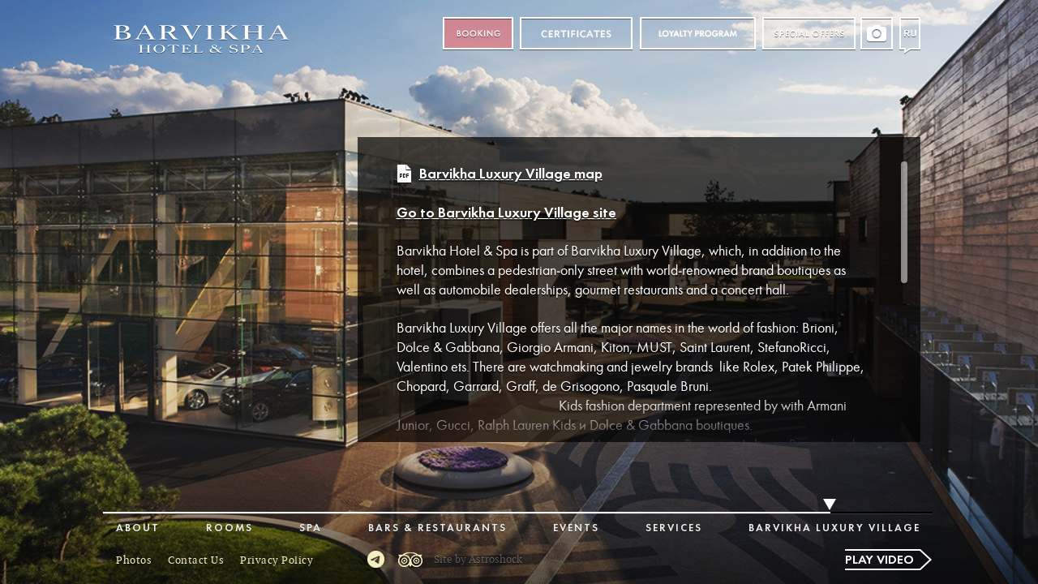

--- FILE ---
content_type: text/html; charset=utf-8
request_url: https://www.barvikhahotel.com/en/blv/
body_size: 4493
content:
<!DOCTYPE html>
<html lang="ru">
<head>
    <meta charset="UTF-8">
    <!-- Google Tag Manager -->
    <script>(function(w,d,s,l,i){w[l]=w[l]||[];w[l].push({'gtm.start':
    new Date().getTime(),event:'gtm.js'});var f=d.getElementsByTagName(s)[0],
    j=d.createElement(s),dl=l!='dataLayer'?'&l='+l:'';j.async=true;j.src=
    'https://www.googletagmanager.com/gtm.js?id='+i+dl;f.parentNode.insertBefore(j,f);
    })(window,document,'script','dataLayer','GTM-NZWHMCN');</script>
    <!-- End Google Tag Manager -->

    <meta name="viewport" content="width=1024, user-scalable=1"/>

    <meta name="description"
          content="Barvikha Hotel & Spa opened its doors in 2008 and immediately became a member of the prestigious Leading Hotels of the World group. The hotel offers spacious guestrooms, a comfortable lobby with fireplaces and a bar, a gourmet Russian cuisine restaurant and an excellent spa facility.">

    <meta property="og:image" content="https://www.barvikhahotel.com/static/img/fb_logo.png">
    <meta property="og:url" content="http://www.barvikhahotel.com/en/blv/">
    <meta property="og:title" content="Barvikha Hotel & SPA"/>
    <meta property="og:description"
          content="Barvikha Hotel & Spa opened its doors in 2008 and immediately became a member of the prestigious Leading Hotels of the World group. The hotel offers spacious guestrooms, a comfortable lobby with fireplaces and a bar, a gourmet Russian cuisine restaurant and an excellent spa facility."/>

    <link rel="icon" type="image/gif" href="/static/img/favicon/favicon.png"/>
    <link rel="shortcut icon" href="/static/img/favicon/favicon.ico" type="image/x-icon"/>
    
    

        <link type="text/css" href="/static/css/build/style.min.css?v8" rel="stylesheet">
        
        <link type="text/css" href="/static/css/build/bg.min.css?{HEAD_VER}" rel="stylesheet">
        <link href="/static/css/libs/jquery.selectBox.css" rel="stylesheet" type="text/css"/>
        <link href="/static/css/libs/jquery-ui-1.10.4.custom.min.css" rel="stylesheet" type="text/css"/>

        <script src="/static/js/libs/jquery-1.10.2.min.js" type="text/javascript"></script>
        <script src="/static/js/libs/underscore-min.js" type="text/javascript"></script>
        <script src="/static/js/libs/backbone-min.js" type="text/javascript"></script>
        <script src="/static/js/libs/jquery.mousewheel.min.js" type="text/javascript"></script>
        <script src="/static/js/libs/baron.js" type="text/javascript"></script>
        <script src="/static/js/libs/jquery.address.js" type="text/javascript"></script>
        <script src="/static/js/libs/imagesloaded.pkgd.min.js" type="text/javascript"></script>
        <script src="/static/js/libs/jquery.cookie.js" type="text/javascript"></script>
        <script src="/static/js/libs/json2.js" type="text/javascript"></script>
        <script src="/static/js/libs/jquery.selectBox.min.js" type="text/javascript"></script>
        <script src="/static/js/libs/jquery-ui-1.10.4.custom.min.js" type="text/javascript"></script>
        
            <script src="/static/js/libs/jquery.ui.datepicker-en-GB.js" type="text/javascript"></script>
        
        <script src="/static/js/src/tools.js" type="text/javascript"></script>
        <script src="/static/js/src/router.js" type="text/javascript"></script>
        <script src="/static/js/src/models.js" type="text/javascript"></script>
        <script src="/static/js/src/views.js" type="text/javascript"></script>
        <script src="/static/js/libs/jwplayer/jwplayer.js" type="text/javascript"></script>
        <script src="/static/js/src/settings.js" type="text/javascript"></script>
    


    <title>Barvikha Hotel & SPA • Barvikha Luxury Village</title>

    
    
    <meta name="google-site-verification" content="nDm_YlxVIlL_rbAjUA1zig_InfSNO7zqIGim9fGChZM"/>
	<!-- start TL head script -->
	<script type='text/javascript'>
	    (function(w) {
		var q = [
		    ['setContext', 'TL-INT-barvikhahotel_2022-08-12', 'en']
		];
		var h=["ru-ibe.tlintegration.ru","ibe.tlintegration.ru","ibe.tlintegration.com"];
		var t = w.travelline = (w.travelline || {}),
		    ti = t.integration = (t.integration || {});
		ti.__cq = ti.__cq? ti.__cq.concat(q) : q;
	       if (!ti.__loader) {
		  ti.__loader = true;
		  var d=w.document,c=d.getElementsByTagName("head")[0]||d.getElementsByTagName("body")[0];
		  function e(s,f) {return function() {w.TL||(c.removeChild(s),f())}}
		  (function l(h) {
		      if (0===h.length) return; var s=d.createElement("script");
		      s.type="text/javascript";s.async=!0;s.src="https://"+h[0]+"/integration/loader.js";
		      s.onerror=s.onload=e(s,function(){l(h.slice(1,h.length))});c.appendChild(s)
		  })(h);
	      }
	    })(window);
	</script>
	<!-- end TL head script -->
</head>

<body class="lang-en page-blv
         ">
        <!-- Google Tag Manager (noscript) -->
            <noscript><iframe src="https://www.googletagmanager.com/ns.html?id=GTM-NZWHMCN" height="0" width="0" style="display:none;visibility:hidden"></iframe></noscript>
        <!-- End Google Tag Manager (noscript) -->


<div class="outer-wrapper">
    
    
<div id="bg">
    <img class="background no-opacity" src="/media/background/sitepage/main/2014-01-23_15-31-16__df4e4c0a-8421-11e3-b5aa-14dae9b62a82.jpg" alt="">
    <img class="old-background" src="" alt="" style="display: none;">
</div>

    

<header>
    <div class="logos">
        <a class="barvikha" href="/en/">
            <img src="/static/img/barvikha_logo.png" alt="Логотип Barvikha Hotel & SPA"/>
        </a>
    </div>

    <div class="links">
        
        
        
        
        
            <a class="booking" href="/en/booking/">Booking</a>
        

        
            <a class="book-cert en" href="/en/booking-services/">Certificates</a>
        

        
            <a class="loyalty-btn en" href="/en/loyalty/">Loyalty program</a>
        

        
        <a class="specials en"
           href="/en/specials/">Special offers</a>
        
        <a class="gallery" href="/en/gallery/"></a>
        <a class="language en" href="/blv/"></a>
    </div>
</header>

    
    

    <div class="content">
        
    <div class="wrapper big container-right">
        <div class="text scroller">
            


    <div class="media">
        
            
            
            <a class="pdf" href="/media/docs/415-barviha-luxury-village-map.pdf">Barvikha Luxury Village map</a>
            
        
    </div>

            <p><a href="http://www.blv.ru/" target="_blank">Go to Barvikha Luxury Village site</a></p>
<p>Barvikha Hotel &amp; Spa is part of Barvikha Luxury Village, which, in addition to the hotel, combines a pedestrian-only street with world-renowned brand boutiques as well as automobile dealerships, gourmet restaurants and a concert hall.</p>
<p>Barvikha Luxury Village offers all the major names in the world of fashion:&nbsp;Brioni, Dolce &amp; Gabbana, Giorgio Armani,&nbsp;Kiton,&nbsp;MUST, Saint Laurent,&nbsp;StefanoRicci, Valentino ets. There are watchmaking and jewelry brands&nbsp; like Rolex, Patek Philippe, Chopard, Garrard, Graff, de Grisogono, Pasquale Bruni.&nbsp; &nbsp; &nbsp; &nbsp; &nbsp; &nbsp; &nbsp; &nbsp; &nbsp; &nbsp; &nbsp; &nbsp; &nbsp; &nbsp; &nbsp; &nbsp; &nbsp; &nbsp; &nbsp; &nbsp; &nbsp; &nbsp; &nbsp; &nbsp; &nbsp; &nbsp; &nbsp; &nbsp; &nbsp; &nbsp; &nbsp; &nbsp; &nbsp; &nbsp; &nbsp; &nbsp; &nbsp; &nbsp; &nbsp; &nbsp; &nbsp; &nbsp; &nbsp; &nbsp; &nbsp; &nbsp; &nbsp; &nbsp; &nbsp; Kids fashion department represented by with Armani Junior, Gucci, Ralph Lauren Kids и Dolce &amp; Gabbana&nbsp;boutiques.&nbsp; &nbsp; &nbsp; &nbsp; &nbsp; &nbsp; &nbsp; &nbsp; &nbsp; &nbsp; &nbsp; &nbsp; &nbsp; &nbsp; &nbsp; &nbsp; &nbsp; &nbsp; &nbsp; &nbsp; &nbsp; &nbsp; &nbsp; &nbsp; &nbsp; &nbsp; &nbsp; &nbsp; &nbsp; &nbsp; &nbsp; &nbsp; &nbsp; &nbsp; &nbsp; &nbsp; &nbsp; &nbsp; &nbsp; &nbsp; &nbsp; &nbsp; &nbsp; &nbsp; &nbsp; &nbsp; &nbsp; Home devision : Baccarat, Lalique, Bernardaud, Daum, Frette.&nbsp; &nbsp; &nbsp; &nbsp; &nbsp; &nbsp; &nbsp; &nbsp; &nbsp; &nbsp; &nbsp; &nbsp; &nbsp; &nbsp; &nbsp; &nbsp; &nbsp; &nbsp; &nbsp; &nbsp; &nbsp; &nbsp;Auto - moto brands of Barvikha Luxury Village-&nbsp;&nbsp;Bentley, Ferrari, Maserati and&nbsp;Harley-Davidson.</p>
<p>&nbsp;</p>
<p>&nbsp;</p>
<p>&nbsp;</p>
<p>&nbsp;</p>
<p>&nbsp;</p>
        </div>
        <div class="scroller__bar-wrapper">
            <div class="scroller__bar"></div>
        </div>
    </div>

        <script type="text/javascript">
            
            
            
        </script>
    </div>
    
    

<footer>
    
        <div class="play">
            <button class="play-button">Play video</button>
            <img class="minor-loader" src="/static/img/loader_small.gif" alt=""/>
        </div>
    
    
        <div class="play-line">
            
            
                <div class="play-triangle"></div>
                <div class="white-line"></div>
            
            <div class="line"></div>
        </div>
    

    <nav class="main">
        <ul>
            <li><a href="/en/about/">About</a>
            </li>
            <li><a href="/en/suits/">Rooms</a>
            </li>
            <li><a href="/en/spa/">Spa</a>
            </li>
            <li><a href="/en/restaurants/">Bars &amp; Restaurants</a>
            </li>
            <li><a href="/en/events/">Events</a>
            </li>
            <li><a href="/en/services/">Services</a>
            </li>
            <li><a href="/en/blv/">Barvikha Luxury Village</a>
            </li>
        </ul>
    </nav>
    <nav class="secondary">
        <ul>
            <li><a class=""
                   href="/en/gallery/">Photos</a></li>
            
                <li><a class=""
                       href="/en/contacts/">Contact Us</a></li>
           <li><a class=""
                   href="/media/docs/privacy-policy-en.pdf">Privacy Policy</a></li>
        </ul>
        <style>
            #tg-link { top: -3px; right: -80px; background: url('/static/img/tg.png') no-repeat; background-size: contain;}
            #tg-link:hover {-webkit-filter: brightness(0) invert(1); filter: brightness(0) invert(1);}
        </style>
        <a id="tg-link" class="social-link" href="https://t.me/+79859988597" target="_blank"></a>
        <a id="tripadvisor-link" class="social-link"
           href="https://www.tripadvisor.ru/Hotel_Review-g2540881-d1490538-Reviews-Barvikha_Hotel_Spa-Barvikha_Odintsovsky_District_Moscow_Oblast_Central_Russia.html"
           target="_blank"></a>

        <a class="creator" target="_blank" href="#">Site by Astroshock</a>
    </nav>
</footer>



    
        <div class="overlay-gradient"></div>
    
</div>

    <script>
        if (navigator.userAgent.match(/iPad;.*CPU.*OS 7_\d/i)) {
            $('html').addClass('ipad ios7');
        }
        if (!document.addEventListener) {
            $('html').addClass('ie8');
        }
        jwplayer.key = "7tHElusCFFZ2Q2F4NIzw/PYPmWIQtVmNVQjuSA==";
        var csrf_token = 'yZ7WE6ECrmsIc5Xq1XyOEeTO3veiWGrS';
        window.router = new application.router();
    </script>



    <!-- Google Analytics -->
    <script type="text/javascript">

        var _gaq = _gaq || [];
        _gaq.push(['_setAccount', 'UA-48117456-1']);
        _gaq.push(['_trackPageview']);

        (function () {
            var ga = document.createElement('script');
            ga.type = 'text/javascript';
            ga.async = true;
            ga.src = ('https:' == document.location.protocol ? 'https://ssl' : 'http://www') + '.google-analytics.com/ga.js';
            var s = document.getElementsByTagName('script')[0];
            s.parentNode.insertBefore(ga, s);
        })();

    </script>
    <!-- /Google Analytics -->
    <!-- Yandex.Metrika counter -->
  <script type="text/javascript" >
   (function(m,e,t,r,i,k,a){m[i]=m[i]||function(){(m[i].a=m[i].a||[]).push(arguments)};
   m[i].l=1*new Date();k=e.createElement(t),a=e.getElementsByTagName(t)[0],k.async=1,k.src=r,a.parentNode.insertBefore(k,a)})
   (window, document, "script", "https://mc.yandex.ru/metrika/tag.js", "ym");
   ym(88963058, "init", {
        clickmap:true,
        trackLinks:true,
        accurateTrackBounce:true,
        webvisor:true
   });
    </script>
    <noscript><div><img src="https://mc.yandex.ru/watch/88963058" style="position:absolute; left:-9999px;" alt="" /></div></noscript>
    <!-- /Yandex.Metrika counter -->
    <script src="https://static.triptease.io/paperboy/PRDojGGzX.js?hotelKey=4e8fd91a6cf7f2a44c5070cb64a30774b61e9165" defer></script>

</body>
</html>


--- FILE ---
content_type: text/css
request_url: https://www.barvikhahotel.com/static/css/build/style.min.css?v8
body_size: 68416
content:
html #slider .flex-next,html #slider .flex-prev,html #slider:hover .flex-next,html #slider:hover .flex-prev,html .flexslider .flex-next,html .flexslider .flex-prev,html .flexslider:hover .flex-next,html .flexslider:hover .flex-prev{opacity:1}body .content .multi-column .menu-item,html .specials-page .selectBox-dropdown .selectBox-label,html .specials-page .selectBox-options li a{letter-spacing:1px;text-transform:uppercase}body .content .menu-item a,body .content .multi-column .menu-item,h1,h2,h3{text-transform:uppercase}.no-select,body.gallery{-webkit-touch-callout:none;-khtml-user-select:none}a,abbr,acronym,address,applet,article,aside,audio,b,big,blockquote,body,canvas,caption,center,cite,code,dd,del,details,dfn,div,dl,dt,em,embed,fieldset,figcaption,figure,footer,form,h1,h2,h3,h4,h5,h6,header,hgroup,html,i,iframe,img,ins,kbd,label,legend,li,mark,menu,nav,object,ol,output,p,pre,q,ruby,s,samp,section,small,span,strike,strong,sub,summary,sup,table,tbody,td,tfoot,th,thead,time,tr,tt,u,ul,var,video{margin:0;padding:0;border:0;font:inherit;vertical-align:baseline}article,aside,details,figcaption,figure,footer,header,hgroup,menu,nav,section{display:block}body{line-height:1}ol,ul{list-style:none}blockquote,q{quotes:none}blockquote:after,blockquote:before,q:after,q:before{content:'';content:none}.clearfix:after,.group:after{content:"."}table{border-collapse:collapse;border-spacing:0}.clearfix{display:inline-block}.clearfix:after{font-size:0;display:block;clear:both;visibility:hidden;line-height:0;height:0}html #gallery-popup,html .mfp-content{height:100%;width:100%}.hide-text{text-indent:100%;white-space:nowrap;overflow:hidden}.nowrap{-webkit-white-space:nowrap;-khtml-white-space:nowrap;-moz-white-space:nowrap;-ms-white-space:nowrap;-o-white-space:nowrap;white-space:nowrap;word-wrap:normal;-webkit-word-break:keep-all;-khtml-word-break:keep-all;-moz-word-break:keep-all;-ms-word-break:keep-all;-o-word-break:keep-all;word-break:keep-all}.no-select{-webkit-user-select:none;-moz-user-select:none;-ms-user-select:none;user-select:none}@font-face{font-family:FuturaBookC;src:url(../../fonts/futurabookc.eot);src:url(../../fonts/futurabookc.eot?#iefix) format('embedded-opentype'),url(../../fonts/futurabookc.woff) format('woff'),url(../../fonts/futurabookc.ttf) format('truetype'),url(../../fonts/futurabookc.svg#futurabookcregular) format('svg');font-weight:400;font-style:normal}@font-face{font-family:FuturaBookC;src:url(../../fonts/futurademi.eot);src:url(../../fonts/futurademi.eot?#iefix) format('embedded-opentype'),url(../../fonts/futurademi.woff) format('woff'),url(../../fonts/futurademi.ttf) format('truetype'),url(../../fonts/futurademi.svg#futurademi) format('svg');font-weight:700;font-style:normal}@font-face{font-family:FuturaDemiC;src:url(../../fonts/futurademi.eot);src:url(../../fonts/futurademi.eot?#iefix) format('embedded-opentype'),url(../../fonts/futurademi.woff) format('woff'),url(../../fonts/futurademi.ttf) format('truetype'),url(../../fonts/futurademi.svg#futurademi) format('svg');font-weight:400;font-style:normal}@font-face{font-family:FuturaMediumC;src:url(../../fonts/futuramediumc-webfont.eot);src:url(../../fonts/futuramediumc-webfont.eot?#iefix) format('embedded-opentype'),url(../../fonts/futuramediumc-webfont.woff) format('woff'),url(../../fonts/futuramediumc-webfont.ttf) format('truetype'),url(../../fonts/futuramediumc-webfont.svg#futuramedium) format('svg');font-weight:400;font-style:normal}@font-face{font-family:'PT Serif';src:url(../../fonts/pt_serif-web-regular-webfont.eot);src:url(../../fonts/pt_serif-web-regular-webfont.eot?#iefix) format('embedded-opentype'),url(../../fonts/pt_serif-web-regular-webfont.woff) format('woff'),url(../../fonts/pt_serif-web-regular-webfont.ttf) format('truetype'),url(../../fonts/pt_serif-web-regular-webfont.svg#pt_serifregular) format('svg');font-weight:400;font-style:normal}html .mfp-container{padding:0;overflow:hidden}html .close-button,html .mfp-close-btn-in .mfp-close{background:url(../../img/sprites.png) -30px -368px no-repeat;color:transparent;position:fixed;cursor:pointer;height:43px;width:42px;right:48px;z-index:10;opacity:1;padding:0;top:18px}html .close-button:hover,html .mfp-close-btn-in .mfp-close:hover{background:url(../../img/sprites.png) -407px -370px no-repeat;width:42px;height:43px}html .flexslider{margin:0;border:none;position:relative;-o-border-radius:0;border-radius:0;-o-box-shadow:none;box-shadow:none}html .flexslider .flex-direction-nav a{display:block;transition:none;color:transparent;text-shadow:none}html body.main-gallery #slider .slides img.vertical{height:100%}html #slider{height:100%;width:100%;background:#000}html #slider .slides,html #slider .slides li{height:100%;width:100%}html #slider .slides img{position:absolute;top:0;left:0;right:0;bottom:0;margin:auto;min-width:50%;min-height:50%}html #slider .slides img.vertical{margin:0 auto;width:auto;min-width:0;height:100%;height:-o-calc(100% - 74px);height:calc(100% - 74px)}html #slider .slides img.horizontal{width:100%}html #slider .slides img.square{margin:0 auto}html #slider .flex-direction-nav a{top:50%;width:90px;height:110px;display:block;margin-top:-55px;transition:none;color:transparent;text-shadow:none}html #slider .flex-direction-nav .flex-prev{background:url(../../img/sprites.png) -4px -241px no-repeat;left:34px}html #slider .flex-direction-nav .flex-prev:hover{background:url(../../img/sprites.png) -140px -339px no-repeat}html #slider .flex-direction-nav .flex-next{background:url(../../img/sprites.png) -139px -241px no-repeat;right:24px}html #slider .flex-direction-nav .flex-next:hover{background:url(../../img/sprites.png) -281px -339px no-repeat}html #slider .flex-menu{background:url(../../img/sprites.png) -310px -277px no-repeat;position:fixed;height:33px;width:33px;z-index:10;cursor:pointer;left:61px;top:24px}html #slider .flex-menu:hover{background:url(../../img/sprites.png) -411px -277px no-repeat;width:33px;height:33px}html #slider .flex-next-counter,html #slider .flex-prev-counter{z-index:10;width:16px;height:110px;color:#fff;text-shadow:0 2px #000;font:14px FuturaDemiC,Helvetica,Arial,sans-serif;box-sizing:border-box;line-height:106px}html #slider .flex-prev-counter{text-align:right;position:fixed;bottom:0;left:26px}html #slider .flex-next-counter{text-align:left;position:fixed;bottom:0;right:16px}html #slider .flex-title{position:relative;left:-50%;color:#fff;height:34px;padding:0 24px;text-align:center;word-wrap:break-word;box-sizing:border-box;background-color:rgba(0,0,0,.5);font:18px FuturaBookC,Helvetica,Arial,sans-serif;text-shadow:0 2px #000;line-height:34px}html #slider .flex-title-wrapper{position:fixed;bottom:40px;z-index:10;left:50%}html .specials .flexslider .flex-direction-nav .flex-next{background:url(../../img/sprites.png) -70px -500px no-repeat;width:15px;height:26px;right:-49px}html .specials .flexslider .flex-direction-nav .flex-next:hover{background:url(../../img/sprites.png) -148px -500px no-repeat;width:15px;height:26px}html .specials .flexslider .flex-direction-nav a{top:50%;bottom:auto;margin-top:-13px}html .specials .flexslider .flex-direction-nav .flex-prev{background:url(../../img/sprites.png) -30px -500px no-repeat;left:-45px;width:15px;height:26px}html .specials .flexslider .flex-direction-nav .flex-prev:hover{background:url(../../img/sprites.png) -109px -500px no-repeat;width:15px;height:26px}html .specials .specials-card .image{position:absolute;top:-1px;left:-1px;width:175px;display:block;background-color:#fff}html .specials .flexslider img{position:static;top:auto;left:auto;right:auto;bottom:auto;margin:auto;min-width:auto;min-height:auto}html .specials .flexslider .slides img{width:100%}html .specials .flexslider .flex-next-counter{top:50%;right:-30px;height:14px;margin-top:-6px;text-align:right;line-height:14px;position:absolute}html .specials .flexslider .flex-prev-counter{top:50%;left:-27px;height:14px;margin-top:-6px;text-align:left;line-height:14px;position:absolute}html .selectBox-dropdown{width:75px;color:#fff;margin-top:3px;min-width:236px;margin-right:19px;display:inline-block;border:1px solid #FFF;line-height:22px;box-shadow:none;background:0 0;border-radius:0;cursor:pointer;-webkit-filter:none;filter:none}html .selectBox-dropdown .selectBox-label{padding:0 14px;font-size:14px;vertical-align:middle}html .selectBox-dropdown .selectBox-arrow{border:none;background:url(../../img/sprites.png) -29px -564px no-repeat;width:27px;height:100%}html .selectBox-dropdown:hover{color:#000;background-color:#fff;text-shadow:none;cursor:pointer}html .selectBox-dropdown:hover .selectBox-arrow{border:none;background:url(../../img/sprites.png) -29px -606px no-repeat;width:27px;height:100%}html .selectBox-dropdown-menu{background:#000;font-size:14px;text-shadow:none;max-height:260px}html .selectBox-options li.selectBox-hover a{color:#000;background-color:#fff}html .selectBox-options li.selectBox-selected a{color:#000;background-color:#D1D1D1}h1,h4{color:#f2edc2}a,body,h3{color:#fff}html .selectBox-options,html .selectBox-options li a:hover,html .selectBox-options li:hover{cursor:pointer}html .selectBox-options li a{padding:0 14px}html .selectBox-dropdown.selectBox-menuShowing .selectBox-arrow{background:url(../../img/sprites.png) -238px -564px no-repeat;width:27px;height:100%}html .selectBox-dropdown.selectBox-menuShowing:hover .selectBox-arrow{background:url(../../img/sprites.png) -238px -603px no-repeat;width:27px;height:100%}html #thumb-tray{height:74px;background:#fff;padding:0 47px;right:0;width:auto}html #thumb-tray ul#thumb-list li{width:auto;height:54px;background:#fff;margin:10px 3px}html #thumb-tray ul#thumb-list li.current-thumb{padding:2px;margin:7px 0;border:1px solid #000}html #thumb-back,html #thumb-back:hover{border-right:1px solid #e5e5e5}html #thumb-forward,html #thumb-forward:hover{border-left:1px solid #e5e5e5}html #thumb-tray ul#thumb-list img{width:auto;height:54px;filter:alpha(opacity=100);-ms-filter:"progid:DXImageTransform.Microsoft.Alpha(Opacity=100)";-webkit-opacity:1;-khtml-opacity:1;-moz-opacity:1;opacity:1}html #nextslide{background:url(../../img/sprites.png) -139px -241px no-repeat;right:24px}html #nextslide:hover{background:url(../../img/sprites.png) -281px -339px no-repeat}html #prevslide{background:url(../../img/sprites.png) -4px -241px no-repeat;left:34px}html #prevslide:hover{background:url(../../img/sprites.png) -140px -339px no-repeat}html #nextslide,html #prevslide{position:fixed;height:110px;width:90px;margin-top:-55px;filter:alpha(opacity=100)!important;-ms-filter:"progid:DXImageTransform.Microsoft.Alpha(Opacity=100)"!important;-webkit-opacity:1!important;-khtml-opacity:1!important;-moz-opacity:1!important;opacity:1!important}html #nextslide:active,html #prevslide:active{margin-top:-55px}html #thumb-back{background:url(../../img/sprites.png) -316px -561px no-repeat}html #thumb-forward{background:url(../../img/sprites.png) -393px -560px no-repeat}html #thumb-back,html #thumb-forward{bottom:0;width:47px;height:74px;background-color:#fff}html #thumb-back:hover,html #thumb-forward:hover{background-color:#fff}.wrapper{position:relative;overflow:hidden}.scroller{overflow-y:scroll;width:103%;height:100%;border:0}.scroller::-webkit-scrollbar{width:0}.content .baron .text{-webkit-mask:url(../../svg/resources.svg#Mask);mask:url(../../svg/resources.svg#Mask);-webkit-mask-image:-webkit-gradient(linear,left top,left bottom,color-stop(.85,#fff),color-stop(1,rgba(255,255,255,.1)))}.baron .scroller__bar{position:absolute;right:0;z-index:1;width:8px;border-radius:10px;background:#a7a19a;background:rgba(255,255,255,.5)}.calendar-wrapper .baron .scroller__bar,.flex.baron .scroller__bar{background:rgba(0,0,0,.5)}.scroller__bar_h{bottom:2px;height:8px}.full-height,body,html{height:100%}.scroller__bar,.scroller__bar-wrapper{position:absolute}.baron .scroller__bar-wrapper{position:absolute;z-index:3;top:30px;bottom:30px;right:16px;width:8px;cursor:pointer}.baron .scroller__bar-wrapper:hover{opacity:.7}.header__title{box-sizing:border-box;margin:0;width:100%;background:#999}.header__title_state_fixed{position:absolute;z-index:1}article,aside,details,figcaption,figure,footer,header,hgroup,main,nav,section,summary{display:block}html{min-height:660px;outline:0;background-color:#000}@media (max-width:1023px){html{background-attachment:scroll;background-position:0 0}}body{position:relative;text-shadow:0 1px 0 rgba(0,0,0,.5);font-family:FuturaBookC,Helvetica,Arial,sans-serif}.outer-wrapper{position:relative;margin:0 auto;min-width:1024px;min-height:660px;width:87.5%;height:100%}h1,h2,h3,h4,h5,h6{font-weight:400;font-family:FuturaDemiC,Helvetica,Arial,sans-serif}h1{font-size:20px}h2{font-size:26px}h3{font-size:13px}h4{font:14px FuturaBookC,Helvetica,Arial,sans-serif}a{font-family:FuturaBookC,Helvetica,Arial,sans-serif}.wrapper a,p a{color:inherit;text-decoration:underline;font-family:inherit;cursor:pointer}.wrapper a:hover,p a:hover{color:inherit;text-decoration:none}a:hover{color:#f2edc2;text-decoration:none}button{box-sizing:content-box;padding:0;outline:0;border:none;background:0 0;color:inherit;text-align:inherit;font:inherit;cursor:pointer;-ms-box-sizing:content-box;-o-box-sizing:content-box}strong{font-weight:700}em{font-style:italic}.clear-right{clear:right}.hide{visibility:hidden!important}.hidden{display:none}.group:after{display:block;visibility:hidden;clear:both;height:0}body header{height:150px}body header .logos{float:left}body header .logos a{display:block}body header .logos a.barvikha{margin:30px 0 0 60px}body header .logos a.leading-hotels{margin:14px 0 0 106px}body header .links{float:right;margin:21px 65px 0 0}body header .links a{float:left;text-decoration:none}body header .links a.gallery{margin-left:-2px;width:40px;height:41px;background:url(../../img/sprites.png) -100px -13px no-repeat}body header .links a.gallery:hover{width:40px;height:41px;background:url(../../img/sprites.png) -277px -13px no-repeat}body header .links a.language{margin-left:8px;width:26px;height:46px;background:url(../../img/sprites.png) -12px -13px no-repeat}body header .links a.language:hover{width:26px;height:46px;background:url(../../img/sprites.png) -188px -13px no-repeat}body header .links a.language.en{background-position:-12px -663px}body header .links a.language.en:hover{background-position:-58px -663px}body header .links a.three-d{width:40px;height:41px;background:url(../../img/sprites.png) -50px -13px no-repeat}body header .links a.three-d:hover{width:40px;height:41px;background:url(../../img/sprites.png) -225px -13px no-repeat}body header .links a.booking{display:block;box-sizing:border-box;margin-right:8px;width:120px;height:41px;background:url(../../img/sprites.png) -10px -829px no-repeat;-ms-box-sizing:border-box;-o-box-sizing:border-box;text-indent:100%;white-space:nowrap;overflow:hidden}body header .links a.booking:hover{background:url(../../img/sprites.png) -10px -779px no-repeat}body header .links a.specials{display:block;box-sizing:border-box;margin-right:8px;padding:0;-ms-box-sizing:border-box;-o-box-sizing:border-box;text-indent:100%;white-space:nowrap;overflow:hidden}body header .links a.march,body header .links a.newyear{display:block;box-sizing:border-box;margin-right:8px;padding:0;text-indent:100%;white-space:nowrap;overflow:hidden}body header .links a.specials.ru{width:143px;height:41px;background:url(../../img/sprites.png) -162px -728px no-repeat}body header .links a.specials.ru:hover{background:url(../../img/sprites.png) -10px -728px no-repeat}body header .links a.specials.en{width:115px;height:41px;background:url(../../img/sprites.png) -135px -880px no-repeat}body header .links a.specials.en:hover{background:url(../../img/sprites.png) -10px -880px no-repeat}body header .links a.newyear{position:relative;-ms-box-sizing:border-box;-o-box-sizing:border-box}body header .links a.newyear.ru{width:196px;height:41px;background:url(../../img/sprites.png) -10px -933px no-repeat}body header .links a.newyear.ru:hover{background:url(../../img/sprites.png) -216px -933px no-repeat}body header .links a.newyear.en{width:139px;height:41px;background:url(../../img/sprites.png) -10px -985px no-repeat}body header .links a.newyear.en:hover{background:url(../../img/sprites.png) -159px -985px no-repeat}body header .links a.newyear:after{position:absolute;top:0;right:0;bottom:0;left:0;background:#fff;content:' ';opacity:.3}body header .links a.march{position:relative;-ms-box-sizing:border-box;-o-box-sizing:border-box}body header .links a.march.ru{width:74px;height:41px;background:url(../../img/sprites.png) -10px -1036px no-repeat}body header .links a.march.ru:hover{background:url(../../img/sprites.png) -96px -1036px no-repeat}body header .links a.march.en{width:76px;height:41px;background:url(../../img/sprites.png) -10px -1087px no-repeat}body header .links a.march.en:hover{background:url(../../img/sprites.png) -98px -1087px no-repeat}body.lang-en header .links a.booking{width:87px;height:41px;background:url(../../img/sprites.png) -139px -829px no-repeat}body.lang-en header .links a.booking:hover{background:url(../../img/sprites.png) -139px -779px no-repeat}body .content{padding-top:19px;height:360px;height:-o-calc(100% - 344px);height:calc(100% - 344px)}body .content .big,body .content .middle,body .content x:-o-prefocus{height:100%}body .content .multi-column.big{margin-top:11px;padding:0;min-width:656px;max-width:820px;max-height:none;width:62%;height:50px;background:0 0}body .content .multi-column .menu-item{min-width:150px;height:36px!important;font:13px FuturaDemiC,Helvetica,Arial,sans-serif;line-height:38px}body .content .multi-column .menu-item:hover{height:36px;border:none;background-color:rgba(0,0,0,.7)}body .content .multi-column .menu-item a{display:inline;text-decoration:underline;line-height:38px!important}body .content .multi-column .menu-item a:hover{text-decoration:none}body .content .multi-column .menu-item a:first-child{margin-right:6px}body .content .multi-column .menu-item:first-child{min-width:250px}body .content .multi-column .column{float:left;width:44.4%}body .content .multi-column .big{min-width:none;max-width:none;max-height:none;max-height:-o-calc(100% - 54px);max-height:calc(100% - 54px);width:auto}body .content .multi-column .big.page{max-height:100%}body .content .multi-column .big,body .content x:-o-prefocus{height:70%}body .content .auto-resize{overflow:hidden}body .content .menu{margin:0 33px 0 63px;text-shadow:0 2px 0 rgba(0,0,0,.5)}body .content .menu-item-bottom{position:absolute;top:196px;right:33px;left:63px;box-sizing:border-box;padding:12px 12px 12px 13px;background-color:rgba(0,0,0,.7);font-size:14px;-ms-box-sizing:border-box;-o-box-sizing:border-box}body .content .menu-awards{padding-top:18px;padding-bottom:18px}body .content .menu-awards--spa{top:175px;padding:0}body .content .menu-awards--events{top:175px}body .content .award{position:relative}body .content .award-tooltip{position:absolute;top:calc(100% + 11px);left:0;right:0;background:#fff;visibility:hidden;color:#000;font-size:14px;line-height:16px;padding:10px;z-index:20;font-weight:400;text-shadow:none}body .content .award-tooltip:before{content:' ';display:block;position:absolute;top:-11px;left:0;right:0;margin:0 auto;width:0;height:0;border-style:solid;border-width:0 11px 11px;border-color:transparent transparent #fff}body .content .award-img{display:block;float:none;margin:0 auto;max-width:100%}body .content .award:hover .award-tooltip{visibility:visible}body .content .award+.award{margin-top:15px}body .content .about-award{margin-top:25px;margin-bottom:60px;font-size:0}body .content .about-award .award{display:inline-block;height:102px;margin-right:16px}body .content .about-award .award+.award{margin-top:0}body .content .about-award .award-img{height:100%}body .content .about-award .award-tooltip{top:auto;bottom:calc(100% + 11px);width:204px;-webkit-transform:translateX(-50%);-ms-transform:translateX(-50%);transform:translateX(-50%);left:50%}body .content .about-award .award-tooltip:before{top:auto;bottom:-11px;border-width:11px 11px 0;border-color:#fff transparent transparent}body .content .about-award .award:first-child .award-tooltip,body .content .about-award .award:nth-child(6) .award-tooltip{left:calc(50% + 38px)}body .content .about-award .award:first-child .award-tooltip:before,body .content .about-award .award:nth-child(6) .award-tooltip:before{right:74px}body .content .menu-item.menu-item-special{margin-top:19px;padding:0;height:auto;border:none;background:#000}body .content .menu-item.menu-item-special .menu-item-img{display:inline-block;float:none}body .content .menu-item.menu-item-special:hover{height:auto;border:none;background:#000}body .content .menu-item-text{margin-top:10px;color:#fdede3;text-shadow:none;letter-spacing:.2px;line-height:18px}body .content .menu-item{box-sizing:border-box;margin-top:4px;min-width:207px;height:36px;background-color:rgba(0,0,0,.7);-ms-box-sizing:border-box;-o-box-sizing:border-box}body .content .menu-item:first-child{margin-top:0}body .content .menu-item:hover{height:36px;border:1px solid #fff;border:1px solid rgba(255,255,255,.5);background:0 0}body .content .menu-item:hover a{padding:8px 9px 0 12px}body .content .menu-item.active{height:36px;border:1px solid #fff;border:1px solid rgba(255,255,255,.5);background:0 0}body .content .menu-item.active a{padding:8px 9px 0 12px;cursor:default}body .content .menu-item a{display:block;padding:9px 10px 9px 13px;color:#fcede3;text-decoration:none;letter-spacing:1px;font:16px FuturaMediumC,Helvetica,Arial,sans-serif}body .content .column .menu-item{margin-top:0;margin-bottom:16px;height:39px;text-align:center}body .content .column .menu-item:hover a{padding:0;line-height:39px}body .content .column .menu-item a{padding:0;font:13px FuturaDemiC,Helvetica,Arial,sans-serif;line-height:41px}body .content .no-upper .menu-item a{text-transform:none;letter-spacing:.5px}body .content .menu.specials{margin:0 41px 0 64px;padding:0}body .content .menu.specials .menu-item{box-sizing:border-box;min-width:inherit;width:198px;height:auto;-ms-box-sizing:border-box;-o-box-sizing:border-box}body .content .bottom-link:before,body .content .bottom-link:hover:before{margin-left:-21px;width:17px;height:10px;content:'\A0\A0\A0\A0';vertical-align:middle}body .content .menu.specials .menu-item a{padding:11px 30px 15px;text-align:center;text-decoration:underline;text-transform:none;letter-spacing:0;letter-spacing:.5px;font:14px FuturaBookC,Helvetica,Arial,sans-serif;line-height:16px}body .content .menu.specials .menu-item.active a{padding:10px 29px 14px;color:#fff;text-decoration:none}body .content .menu.specials .menu-item:hover a{padding:10px 29px 14px;color:#fff;text-decoration:none;line-height:16px}body .content .menu.specials .menu-item:last-child{-webkit-mask:url(../../svg/resources.svg#Mask);mask:url(../../svg/resources.svg#Mask);-webkit-mask-image:-webkit-gradient(linear,center top,center bottom,color-stop(0,#fff),color-stop(1,rgba(255,255,255,0)))}body .content .menu.specials .link{display:block;margin-top:8px;text-align:center;letter-spacing:.5px;font-size:14px}body .content .bottom-link{position:relative;display:inline-block;margin-top:26px;text-decoration:none;text-transform:uppercase;letter-spacing:2px;font:13px FuturaDemiC,Helvetica,Arial,sans-serif}body .content .bottom-link:before{background:url(../../img/sprites.png) -75px -448px no-repeat}body .content .bottom-link:hover:before{background:url(../../img/sprites.png) -119px -448px no-repeat}body .content .text{position:relative;box-sizing:border-box;padding:30px 30px 0 48px;max-height:100%;text-shadow:0 2px 0 rgba(0,0,0,.5);font-size:18px;line-height:24px;-ms-box-sizing:border-box;-o-box-sizing:border-box}body .content .text li:last-child,body .content .text p:last-child{padding-bottom:40px}body .content .text .media+p{margin-top:18px}body .content .text p a{display:inline;margin-right:0}body .content .text a{display:inline-block;margin-right:26px;font:18px FuturaDemiC,Helvetica,Arial,sans-serif}body .content .text a.three-d{background:url(../../img/sprites.png) -18px -147px no-repeat;text-indent:36px;line-height:35px}body .content .text a.three-d:hover{background:url(../../img/sprites.png) -18px -189px no-repeat}body .content .text a.gallery{background:url(../../img/sprites.png) -125px -149px no-repeat;text-indent:35px;line-height:35px}body .content .text a.gallery:hover{background:url(../../img/sprites.png) -125px -190px no-repeat}body .content .text a.pdf{background:url(../../img/sprites.png) -281px -149px no-repeat;text-indent:28px;line-height:35px}body .content .text a.pdf:hover{background:url(../../img/sprites.png) -281px -190px no-repeat}body .content .text a.video{background:url(../../img/sprites.png) -361px -19px no-repeat;text-indent:44px;line-height:35px}body .content .text a.video:hover{background:url(../../img/sprites.png) -361px -64px no-repeat}body .content .text a.scheme{position:relative;line-height:35px;text-indent:23px;white-space:nowrap}body .content .text a.scheme:before{position:absolute;left:-1px;top:6px;content:' ';display:inline-block;background:url(../../img/sprites.png) -10px -1261px no-repeat;width:13px;height:19px}body .content .text a.scheme:hover:before{background:url(../../img/sprites.png) -40px -1261px no-repeat}body .content .text a.button-link{position:absolute;top:21px;right:50px;font-size:14px;height:46px;line-height:49px;text-transform:uppercase;padding:0 14px;border:1px solid #fff;letter-spacing:.06rem;text-decoration:none;vertical-align:top;text-shadow:none}body .content .text a.button-link:hover{background:#fff;color:#000}body .content .text h2{margin-top:-1px;margin-left:-1px;width:365px;line-height:35px}body .content .text h2+.media{margin-top:18px}body .content .text .media{margin-top:-1px;white-space:nowrap}body .content .text p{margin-top:23px;margin-right:40px}body .content .list ul li:first-child,body .content .text p:first-child{margin-top:0}body .content .text ul{margin-right:40px}body .content .list{box-sizing:border-box;padding:33px 20px 17px 48px;width:656px;height:352px;background-color:rgba(0,0,0,.5);text-shadow:0 2px 0 rgba(0,0,0,.5);font-size:18px;line-height:24px;-ms-box-sizing:border-box;-o-box-sizing:border-box}body .content .list ul{float:left;width:216px}body .content .list ul li:before{position:absolute;top:5px;left:-16px;width:8px;height:8px;background:url(../../img/sprites.png) -39px -119px no-repeat;content:'\A0'}body .content .list ul:first-child{width:150px}body .content .list ul:first-child li{margin-left:0}body .content .list ul li{position:relative;margin-bottom:25px;margin-left:15px}body .content .list ul li h4{color:#fff;font-size:18px;font-family:FuturaBookC,Helvetica,Arial,sans-serif;line-height:19px}body .content .list ul li p{margin-top:5px;color:#a5a4a4;font-size:14px;line-height:16px}body .content .info{margin:31px 33px 0 60px;padding:14px 0 11px;max-width:270px;background-color:rgba(0,0,0,.8);text-align:center}body .content .info h3 a{margin:0;padding:0;text-decoration:none;letter-spacing:1px;font:inherit;font-style:inherit}body .content .info h3 a:hover{text-decoration:underline}body .content .info a{display:block;margin-top:17px;padding:0 13px;letter-spacing:.5px;font-size:14px;line-height:16px}body .content .info+.info{margin-top:4px}body .content .container{position:relative;float:left}body .content .container-right{float:right;margin-right:65px}body .content .container.specials{width:100%}body .content .group .container:first-child{margin-left:63px}body .content .empty-container{float:right;margin:0 33px 0 60px;width:207px;height:300px}body .content .auto-resize,body .content .big,body .content .middle,body .content .small,body .content .small-medium,body .content .ss-medium{max-height:100%;background-color:rgba(0,0,0,.7)}body .content .auto-resize ul,body .content .big ul,body .content .middle ul,body .content .small ul,body .content .small-medium ul,body .content .ss-medium ul{margin-left:16px}body .content .auto-resize ul li:before,body .content .big ul li:before,body .content .middle ul li:before,body .content .small ul li:before,body .content .small-medium ul li:before,body .content .ss-medium ul li:before{position:absolute;top:8px;left:-13px;width:6px;height:8px;background:url(../../img/sprites.png) -79px -120px no-repeat;content:"\A0"}body .content .auto-resize ul li,body .content .big ul li,body .content .middle ul li,body .content .small ul li,body .content .small-medium ul li,body .content .ss-medium ul li{position:relative}body .content .flex{overflow:hidden;box-sizing:border-box;margin-right:65px;width:auto;background-color:rgba(0,0,0,.5);-ms-box-sizing:border-box;-o-box-sizing:border-box}.specials,body footer{box-sizing:border-box}body .content .small{width:207px}body .content .ss-medium{padding:30px 0 24px;min-width:476px;max-width:595px;max-height:330px;width:47.8%}body .content .small-medium{padding:0;min-width:566px;max-width:707px;max-height:330px;width:55%}body .content .middle{min-width:580px;max-width:732px;max-height:100%;width:58%}body .content .big{min-width:656px;max-width:820px;max-height:100%;width:62%}body header+.content h1{margin-bottom:22px;margin-left:-1px}body footer{position:absolute;bottom:0;padding:0 52px 21px 47px;width:100%;-ms-box-sizing:border-box;-o-box-sizing:border-box}body footer li{display:inline}body footer a{text-decoration:none}body footer .play{margin:0;position:absolute;bottom:16px;right:41px}body footer .play .play-button{float:right;margin-right:10px;width:107px;height:27px;background:url(../../img/sprites.png) -60px -64px no-repeat;text-align:left;text-indent:0;text-transform:uppercase;font:16px FuturaDemiC,Helvetica,Arial,sans-serif;line-height:28px}body footer .play .play-button:hover{background:url(../../img/sprites.png) -235px -64px no-repeat;color:#f2edc2}body footer .play .play-sound{float:right;margin-right:16px;width:19px;height:25px;background:url(../../img/sprites.png) -153px -64px no-repeat}body footer .minor-loader{display:none;float:right;margin:5px 63px 0 0}body footer .play-line{position:relative;margin-bottom:7px;height:18px}body footer .play-line .play-triangle{position:absolute;margin-bottom:2px;width:0;height:0;border-width:14px 8px 0;border-style:solid;border-color:#fff transparent transparent}body footer .play-line .white-line{position:absolute;top:16px;z-index:2;width:7px;border:1px solid #fff}body footer .play-line .line{position:absolute;top:16px;width:100%;border:1px solid #000;box-shadow:0 1px rgba(255,255,255,.12)}body footer nav.main{margin:0 8px 18px 11px;line-height:0}body footer nav.main ul:after{display:inline-block;width:100%;content:''}body footer nav.main li{display:inline-block}body footer nav.main a{display:inline-block;padding:5px;color:#eeeded;text-transform:uppercase;letter-spacing:2px;font:13px FuturaDemiC,Helvetica,Arial,sans-serif}body footer .creator,body footer nav.secondary ul a{font:13px 'PT Serif',Georgia,serif}body footer nav.main a:hover{color:#f2edc2;text-decoration:underline}body footer nav.main ul{height:24px;text-align:justify}body footer nav.secondary{position:relative;display:inline-block;margin-left:8px}body footer nav.secondary ul a{padding:5px 8px;color:#f2edc2;letter-spacing:.5px}body footer nav.secondary ul a:hover{color:#fff;text-decoration:underline}body footer nav.secondary .active{padding:5px 11px 7px;border:1px solid #fff;background-color:#000;color:#fff}body footer nav.secondary .active:hover{text-decoration:none;cursor:default}body footer .creator{position:absolute;top:0;right:-250px;color:#7a7878;color:rgba(255,255,255,.3)}body footer .creator:hover{color:#fff}.social-link{position:absolute;display:inline-block;width:21px;height:21px}#facebook-link{top:-3px;right:-43px;background:url(/static/img/sprites.png) -335px -738px no-repeat}#facebook-link:focus,#facebook-link:hover{background:url(/static/img/sprites.png) -384px -738px no-repeat}#instagram-link{top:-3px;right:-80px;background:url(/static/img/sprites.png) -336px -785px no-repeat}#instagram-link:focus,#instagram-link:hover{background:url(/static/img/sprites.png) -386px -785px no-repeat}#tripadvisor-link{position:absolute;top:-1px;right:-127px;width:30px;height:18px;background:url(../../img/sprites.png) -434px -786px no-repeat}.overlay-blackout,.overlay-gradient,.video-wrapper{position:fixed;left:0;z-index:-1}.overlay-blackout,body.gallery,html.gallery{width:100%;height:100%}#tripadvisor-link:focus,#tripadvisor-link:hover{background:url(../../img/sprites.png) -434px -740px no-repeat}.overlay-gradient{bottom:0;width:100%;height:227px;background:linear-gradient(to bottom,rgba(0,0,0,0) 0,rgba(0,0,0,.6) 100%);-ms-filter:"progid:DXImageTransform.Microsoft.gradient(startColorstr='#00000000', endColorstr='#99000000', GradientType=0)";filter:progid:DXImageTransform.Microsoft.gradient(startColorstr='#00000000', endColorstr='#99000000', GradientType=0)}.overlay-blackout{top:0;right:0;bottom:0;background-color:rgba(0,0,0,.7)}.video-wrapper{top:-100;visibility:hidden;filter:alpha(opacity=0);-ms-filter:"progid:DXImageTransform.Microsoft.Alpha(Opacity=0)";-webkit-opacity:0;-khtml-opacity:0;-moz-opacity:0;opacity:0}html.gallery{overflow:hidden}@media (max-width:1023px){html.gallery{background-attachment:inherit}}body.gallery{position:relative;margin:0;min-width:inherit;min-height:inherit;background:0 0;-webkit-user-select:none;-moz-user-select:none;-ms-user-select:none;user-select:none}.back,body.gallery .gallery-thumbnails a:hover{background-color:#fff}body.gallery .scroller,body.gallery .wrapper{height:100%}body.gallery .gallery-thumbnails a{float:left;width:20%;line-height:0}body.gallery .gallery-thumbnails a img{width:100%;opacity:0;transition:opacity 1s ease-out}body.gallery .gallery-thumbnails a img.visible{opacity:1}body.gallery .gallery-thumbnails a img.visible:hover{transition:opacity .3s ease-out;filter:alpha(opacity=70);-ms-filter:"progid:DXImageTransform.Microsoft.Alpha(Opacity=70)";-webkit-opacity:.7;-khtml-opacity:.7;-moz-opacity:.7;opacity:.7}.back{position:absolute;top:2%;z-index:10;padding:19px 22px 14px 0;width:105px;border-top-right-radius:47px;border-bottom-right-radius:47px;box-shadow:0 1px rgba(0,0,0,.5);color:#000;text-align:right;text-transform:uppercase;white-space:nowrap;letter-spacing:1px;font:13px FuturaDemiC,Helvetica,Arial,sans-serif}.back :focus,.back:hover{background-color:#f2edc2}.back:before{width:17px;height:7px;background:url(../../img/sprites.png) -28px -449px no-repeat;content:'\A0\A0\A0\A0\A0\A0'}body .content .group .container.specials:first-child{margin-left:0}body.specials-page .content{height:380px;height:-o-calc(100% - 280px);height:calc(100% - 280px)}body.specials-page .content h1{margin-right:23px}body.specials-page .content .selectBox-dropdown{margin-top:-4px;min-width:290px}.specials{padding-right:65px;padding-left:63px;-ms-box-sizing:border-box;-o-box-sizing:border-box}.specials .flexslider{background:0 0}.specials-card{position:relative;float:left;box-sizing:border-box;width:48.225%;height:131px;border:1px solid #888;border:1px solid rgba(255,255,255,.2);text-align:center;-ms-box-sizing:border-box;-o-box-sizing:border-box}.specials-card img:hover{transition:opacity .3s ease-out;filter:alpha(opacity=70);-ms-filter:"progid:DXImageTransform.Microsoft.Alpha(Opacity=70)";-webkit-opacity:.7;-khtml-opacity:.7;-moz-opacity:.7;opacity:.7}.specials-card .title{text-decoration:none}.specials-card h4{margin:14px 43px 0 217px;text-align:left;letter-spacing:.5px}.specials-card h4:hover{color:#fff;text-decoration:underline}.specials-card:first-child{margin-right:35px}.specials-card:nth-child(-n+2){margin-bottom:32px}.specials-card.last{margin-left:35px}@media (max-width:1300px){.specials-card:first-child{margin-right:25px}.specials-card.last{margin-left:25px}}.expected{position:absolute;bottom:14px;left:216px;text-align:left;font-size:14px;line-height:16px}.time:before{position:absolute;top:-3px;left:-20px;width:13px;height:17px;background:url(../../img/sprites.png) -186px -68px no-repeat;content:"\A0\A0\A0\A0\A0"}.content .specials .expected.time{position:absolute;top:100px;left:216px;font-size:14px}.content .expected.time{position:absolute;top:125px;left:343px}.big .expected.date{position:absolute;top:30px;right:42px;left:auto;text-align:right;line-height:16px}body .content .flexslider+.bottom-link{margin-top:32px;margin-left:-5px}body.contacts-page .content{height:381px;height:-o-calc(100% - 270px);height:calc(100% - 270px)}body.contacts-page .content li:first-child{margin-top:0}body.contacts-page .content li{margin-top:9px}body.contacts-page .content h6+ul{margin-top:13px}body.contacts-page .content .flex .field{width:111px}body.contacts-page .content .field{display:inline-block;margin-left:28px;width:100px;color:#fff;vertical-align:top;text-align:left;font:15px FuturaBookC,Helvetica,Arial,sans-serif;line-height:16px}body.contacts-page .content .value{display:inline-block;font:15px FuturaBookC,Helvetica,Arial,sans-serif;line-height:16px}body.contacts-page .content .value.tel a,body.contacts-page .content .value.whatsapp a{text-decoration:none}body.contacts-page .content li.location{margin-top:0}body.contacts-page .content li.location .field{margin-top:-1px;margin-left:130px;width:auto}body.contacts-page .content li.location .value{margin-left:3px}body.contacts-page .content h6{margin-left:27px;color:#e8e3ba;text-transform:uppercase;letter-spacing:.5px;font:13px FuturaMediumC,Helvetica,Arial,sans-serif}body.contacts-page .content .container{margin-bottom:166px}body.contacts-page .content .contact{margin-right:33px;width:409px}body.contacts-page .content .contact,body.contacts-page .content .flex{box-sizing:border-box;padding-top:16px;padding-bottom:17px;background-color:rgba(0,0,0,.5);-ms-box-sizing:border-box;-o-box-sizing:border-box}body.contacts-page .content .flex{margin-top:29px;padding-bottom:12px;max-width:595px}body.contacts-page .content .container+.flex{margin-top:0}.icon-location{width:11px;height:16px;background:url(../../img/sprites.png) -112px -117px no-repeat}body.calendar-page .content{padding-top:13px;height:400px;height:calc(100% - 300px);height:-o-calc(100% - 300px)}body.calendar-page .content h1{margin-right:23px;margin-bottom:21px;text-transform:none;font:24px 'PT Serif',Georgia,serif}body.calendar-page .content .container-right{margin-top:9px;margin-right:69px}body.calendar-page .content .container-right a{margin-right:-3px;color:#e8e3ba;text-decoration:underline;font:13px 'PT Serif',Georgia,serif}body.calendar-page .content .container-right a:hover{text-decoration:none}body.calendar-page .content .calendar-wrapper{box-sizing:border-box;padding-right:66px;padding-left:64px;width:100%;height:349px;height:calc(100% - 49px);height:-o-calc(100% - 49px)}body.calendar-page .content .wrapper{height:100%}body.calendar-page .content .list-scroller{box-sizing:border-box;padding-top:24px;padding-left:39px;min-height:307px;height:100%;background-color:#fff;color:#000;text-shadow:none;font:14px FuturaDemiC,Helvetica,Arial,sans-serif;-ms-box-sizing:border-box;-o-box-sizing:border-box}body.calendar-page .content h4{margin-bottom:11px;color:#000;text-transform:uppercase;font:18px FuturaDemiC,Helvetica,Arial,sans-serif}body.calendar-page .content li{margin-bottom:10px;height:80px;line-height:80px}body.calendar-page .content li:last-child{margin-bottom:50px}body.calendar-page .content .date{display:inline-block;margin-right:18px;width:230px;vertical-align:middle;text-transform:uppercase}body.calendar-page .content .date span{margin-left:9px;text-transform:lowercase;font-family:FuturaBookC,Helvetica,Arial,sans-serif}body.calendar-page .content .image{display:inline-block;margin-right:35px;width:80px;height:80px;vertical-align:top}body.calendar-page .content .image:hover img{opacity:.7;transition:opacity .3s ease-out}body.calendar-page .content .description{display:inline-block;width:345px;vertical-align:middle;text-transform:uppercase;line-height:21px}body.calendar-page .content .description a{color:inherit;text-decoration:inherit;text-transform:inherit;font:inherit;line-height:inherit}body.calendar-page .content .description a:hover{color:#373737;text-decoration:underline}body.description-page .content{padding-top:4px;height:400px;height:calc(100% - 263px);height:-o-calc(100% - 263px);text-shadow:none}body.description-page .content .overlay-description{width:100%;height:100%}body.description-page .content .group{position:relative;display:none;overflow:hidden;margin-right:49px;margin-left:48px;height:100%}body.description-page .content .group.event{display:block}body.description-page .content .calendar-wrapper{display:none}body.description-page .content .group .container:first-child{margin-left:0}body.description-page .content .event img{max-height:700px;height:100%}body.description-page .content h1{margin:19px 0 11px;color:#000;font-size:26px;line-height:35px}body.description-page .content h4{color:#000;text-transform:uppercase;font:14px FuturaDemiC,Helvetica,Arial,sans-serif;line-height:16px}body.description-page .content p{margin-top:23px}body.description-page .content ul{margin-left:16px}body.description-page .content ul li:before{position:absolute;top:9px;left:-13px;width:6px;height:8px;background:url(../../img/sprites.png) -149px -120px no-repeat;content:"\A0"}body.description-page .content ul li{position:relative;font:inherit}body.description-page .content .flex-contents{box-sizing:border-box;padding-right:90px;color:#000;font:18px FuturaBookC,Helvetica,Arial,sans-serif;line-height:24px;-ms-box-sizing:border-box;-o-box-sizing:border-box}body.description-page .content .flex{box-sizing:border-box;margin-right:0;padding:27px 0 17px 39px;max-height:700px;height:100%;background-color:#fff;-ms-box-sizing:border-box;-o-box-sizing:border-box}body.description-page .content .flex-contents:last-child{margin-bottom:50px}.gallery-3d li.last-child,.gallery-3d li:nth-child(4n):nth-last-child(-n+5)~li{margin-bottom:96px}body.description-page .content .button-close{position:absolute;top:141px;right:36px;z-index:10;width:28px;height:28px;background:url(../../img/sprites.png) -123px -560px no-repeat}body.description-page .content .button-close:hover{background:url(../../img/sprites.png) -123px -601px no-repeat}body.description-page .content .special-columns{display:block!important;display:inline-block}body.description-page .content .special-columns:after{content:".";font-size:0;display:block;clear:both;visibility:hidden;line-height:0;height:0}body.description-page .content .special-column{position:relative;float:left;min-height:1px;width:50%}body.description-page .content .special-column .special-booking{position:absolute;top:0;right:0}body.description-page .content .special-column--button{min-height:41px}body.description-page .content .special-booking{display:block}body.description-page .content .special-booking--bottom{margin-top:32px}body.description-page .content .special-booking.ru{width:125px;height:41px;background:url(../../img/sprites.png) -10px -1142px no-repeat}body.description-page .content .special-booking.ru:hover{background:url(../../img/sprites.png) -148px -1142px no-repeat}body.description-page .content .special-booking.en{width:63px;height:41px;background:url(../../img/sprites.png) -287px -1142px no-repeat}body.description-page .content .special-booking.en:hover{background:url(../../img/sprites.png) -364px -1142px no-repeat}.suits-wrapper body.description-page .content .special-booking{position:absolute;top:0;right:0}.suits-wrapper .special-booking{position:absolute;top:26px;right:40px;display:block}.suits-wrapper .special-booking.ru{width:125px;height:41px;background:url(../../img/sprites.png) -10px -1199px no-repeat}.suits-wrapper .special-booking.ru:hover{background:url(../../img/sprites.png) -148px -1199px no-repeat}.suits-wrapper .special-booking.en{width:63px;height:41px;background:url(../../img/sprites.png) -287px -1199px no-repeat}.suits-wrapper .special-booking.en:hover{background:url(../../img/sprites.png) -364px -1199px no-repeat}body.description-page.loading .group.event .flex,body.description-page.loading .group.event img.container{visibility:hidden}@media screen and (orientation:portrait){body.calendar-event-page .content .group{height:auto}body.calendar-event-page .content img{width:40%;height:auto}body.calendar-event-page .content .flex{position:absolute;right:0;float:left;width:60%;height:100%}}.loader{position:absolute;top:50%;left:50%;z-index:10000;margin-top:-15px;margin-left:-15px}.gallery-3d{position:fixed;top:0;right:0;bottom:0;left:0;z-index:10;min-width:1024px;width:100%;background-color:rgba(0,0,0,.9);opacity:0;transition:opacity .5s ease-out}.gallery-3d.show{opacity:1}.gallery-3d .back{width:105px}.gallery-3d .back.wide{width:130px}.gallery-3d .group{height:100%}.gallery-3d li.last-child a.title,.gallery-3d li:nth-child(4n):nth-last-child(-n+5)~li a.title{height:auto}.gallery-3d ul{margin-right:auto;margin-left:auto;width:92%}.gallery-3d li{float:left;margin-right:2.65%;width:23%;-moz-transform:rotate(0)}.gallery-3d li.last-in-row{margin-right:0}.gallery-3d li:hover a.title{color:#f2edc2;text-decoration:underline}.gallery-3d li:hover a.image img{opacity:.7;-ms-filter:"alpha(opacity=70)";filter:alpha(opacity=70);transition:opacity .3s ease-out;-webkit-transform:rotate(0);-moz-transform:rotate(0);-webkit-opacity:.7;-khtml-opacity:.7;-moz-opacity:.7;-webkit-backface-visibility:hidden}.gallery-3d li a.image{position:relative;display:block;background-color:#fff;line-height:0;-webkit-transform:rotate(0);-moz-transform:rotate(0)}.gallery-3d li a.title{display:block;margin-top:13px;height:54px;text-align:center;text-decoration:none;text-transform:uppercase;letter-spacing:.5px;font:13px FuturaDemiC,Helvetica,Arial,sans-serif;line-height:18px}.gallery-3d li img{width:100%;-webkit-transform:rotate(0);-moz-transform:rotate(0);-webkit-backface-visibility:hidden}.gallery-3d .icon-wrapper{position:relative;margin:0 auto;min-width:1024px;width:87.5%;height:102px}.gallery-3d .icon-wrapper>.icon-3d{float:right;margin-top:21px;margin-right:137px;width:40px;height:41px;background:url(../../img/sprites.png) -50px -13px no-repeat}.gallery-3d .mCSB_outer_container{max-height:none}.gallery-3d .mCSB_outer_container:not(.mCS_no_scrollbar){-webkit-mask:none;mask:none;-webkit-mask-image:none}.gallery-3d .mCSB_container{margin-right:0}.gallery-3d .mCustomScrollBox .mCSB_scrollTools{right:2px}.gallery-3d .mCSB_scrollTools .mCSB_draggerContainer{top:4px;bottom:4px}@media (orientation:landscape){html.ipad.ios7 .outer-wrapper{position:fixed;bottom:0;height:660px!important}}body.page-about-location .content .big{background-color:rgba(0,0,0,.6)}body.page-about-info .content{height:-o-calc(100% - 324px);height:calc(100% - 324px)}.page-suits.section .content>.container:first-child{height:100%}.page-suits.section .big.main{max-height:300px;max-height:100%}.page-suits .content{height:360px;height:-o-calc(100% - 304px);height:calc(100% - 304px)}.page-suits .content .big.container{max-height:-o-calc(100% - 25px);max-height:calc(100% - 25px)}.page-suits .content .suits-wrapper{height:100%;height:-o-calc(100% - 40px);height:calc(100% - 40px)}.page-suits .content .suits-wrapper:after{display:block;visibility:hidden;clear:both;height:0;content:"."}.md-wrapper{position:fixed;top:70px;left:50%;z-index:10000;display:none;box-sizing:border-box;margin-left:-497px;width:994px;height:422px;background:#e1e1e1;font-family:FuturaBookC,Helvetica,Arial,sans-serif}.md-wrapper .close{position:absolute;top:1px;right:1px;box-sizing:border-box;width:30px;height:30px;background-color:#000;transition:background-color .2s ease-out}.md-wrapper .close:after,.md-wrapper .close:before{position:absolute;top:8px;left:8px;display:block;width:13px;height:13px;content:'\A0'}.md-wrapper .close:after{background:url(/static/img/sprites.png) -306px -678px no-repeat}.md-wrapper .close:before{background:url(/static/img/sprites.png) -346px -678px no-repeat;opacity:0;transition:opacity .2s ease-out}.md-wrapper .close:focus,.md-wrapper .close:hover{background-color:#fff}.md-wrapper .close:focus:before,.md-wrapper .close:hover:before{z-index:10;opacity:1}.md-wrapper form{margin-top:59px;text-shadow:none;font-size:14px}.md-wrapper label{display:inline-block;box-sizing:border-box;margin:15px 12px 0 0;height:25px;color:#000;text-align:right;white-space:nowrap;line-height:25px}.md-wrapper input{position:relative;top:-1px;box-sizing:border-box;margin:0;padding:0 0 0 5px;height:25px;border:1px solid #777;color:#777;vertical-align:bottom;font:inherit}.md-wrapper input[type=email],.md-wrapper input[type=text]{width:281px}.md-wrapper input[disabled=disabled]{background:#e1e1e1}.md-wrapper input[type=checkbox]{border:none}.md-wrapper legend{margin-left:119px;width:354px;color:#777;position:relative;top:-3px;letter-spacing:.1px;line-height:18px}.md-wrapper select{box-sizing:border-box;padding:0;border:none}.md-wrapper .grid:after{display:table;clear:both;content:""}.md-wrapper .left-col,.md-wrapper .right-col{float:left;box-sizing:border-box}.md-wrapper fieldset{display:inline-block}.md-wrapper fieldset.date-fieldset label:nth-of-type(2),.md-wrapper fieldset.number-fieldset label:nth-of-type(2){width:71px}.md-wrapper fieldset.date-fieldset input,.md-wrapper fieldset.number-fieldset input{width:82px}.md-wrapper label[for=booking-first-name]{margin-top:0}.md-wrapper label[for=booking-guests-number],.md-wrapper label[for=booking-suits-number]{vertical-align:bottom}.md-wrapper .left-col{width:450px}.md-wrapper .left-col label{margin-left:28px;width:100px}.md-wrapper .left-col>.left-col,.md-wrapper .left-col>.right-col{width:225px}.md-wrapper .left-col select{width:82px}.md-wrapper .left-col .selectBox-dropdown{margin-right:0}.md-wrapper .left-col .selectBox-dropdown .selectBox-label{padding:0;width:56px;text-align:center}.md-wrapper .right-col{margin-left:24px;width:520px}.md-wrapper .right-col fieldset label{width:105px;text-align:right}.md-wrapper button.submit{display:none;float:right;box-sizing:border-box;margin-top:39px;margin-right:47px;width:156px;height:36px;border-radius:10px;background:#666;text-align:center;font-size:18px}.md-wrapper #booking-wishes[disabled=disabled],.md-wrapper .selectBox-dropdown.selectBox-disabled{background:#e1e1e1}.md-wrapper button.submit:focus,.md-wrapper button.submit:hover{opacity:.7}.md-wrapper button.submit[disabled=disabled]{opacity:.5}.md-wrapper button.submit[disabled=disabled]:hover{opacity:.5;cursor:default}.md-wrapper button.submit.md-show{display:block}.md-wrapper label[for=booking-suit-type]{margin-top:4px}.md-wrapper #booking-suit-type{margin-right:45px;width:353px}.md-wrapper #booking-suit-type+.selectBox .selectBox-label{padding:0 0 0 7px}.md-wrapper .right-col fieldset label[for=booking-breakfast]{margin-right:9px;width:auto}.md-wrapper .right-col fieldset label[for=booking-breakfast-number]{width:auto}.md-wrapper #booking-breakfast{position:relative;margin:0 1px 4px 120px;height:15px;vertical-align:bottom}.md-wrapper #booking-breakfast-number{width:53px}.md-wrapper #booking-breakfast-number+.selectBox{margin-right:4px}.md-wrapper #booking-breakfast-number+.selectBox-dropdown .selectBox-label{padding:0;width:27px;text-align:center}.md-wrapper #booking-special{width:353px}.md-wrapper #booking-special+.selectBox .selectBox-label{padding:0 0 0 7px}.md-wrapper label[for=booking-wishes]{margin-top:16px;vertical-align:top}.md-wrapper #booking-wishes{display:inline-block;box-sizing:border-box;margin-top:14px;padding:5px 20px 6px 5px;width:353px;height:65px;border:1px solid #777;color:#777;font:inherit;line-height:17px;resize:none}.md-wrapper .selectBox-dropdown{box-sizing:border-box;margin-bottom:1px;min-width:0;height:25px;border:1px solid #777;background:#fff;color:#777;vertical-align:bottom;line-height:22px}.md-wrapper .md-error-message,.md-wrapper .md-message{margin-top:28px;margin-right:49px;color:#000;text-align:right;font-size:16px;line-height:24px}.md-wrapper .selectBox-dropdown .selectBox-arrow{box-sizing:border-box;width:24px;height:100%;border-left:1px solid #777;background:url(/static/img/sprites.png) -122px -672px no-repeat}.md-wrapper .selectBox-dropdown:hover{cursor:pointer}.md-wrapper .selectBox-dropdown:hover .selectBox-arrow{box-sizing:border-box;width:24px;height:100%;border-left:1px solid #777;background:url(/static/img/sprites.png) -221px -672px no-repeat}.md-wrapper .selectBox-dropdown.selectBox-disabled{cursor:default}.md-wrapper .selectBox-dropdown.selectBox-disabled:hover .selectBox-arrow{background:url(/static/img/sprites.png) -122px -672px no-repeat}.md-wrapper .selectBox-dropdown.selectBox-menuShowing .selectBox-arrow{box-sizing:border-box;width:24px;height:100%;border-left:1px solid #777;background:url(/static/img/sprites.png) -172px -673px no-repeat}.md-wrapper .selectBox-dropdown.selectBox-menuShowing:hover .selectBox-arrow{box-sizing:border-box;width:24px;height:100%;border-left:1px solid #777;background:url(/static/img/sprites.png) -261px -672px no-repeat}.md-wrapper .md-message{display:none}.md-wrapper .md-message.md-show{display:block}.md-wrapper .md-error-message{display:none}.md-wrapper .md-error-message.md-show{display:block}.md-wrapper .md-loader{display:none;float:right;margin-top:50px;margin-right:120px}.md-show,.md-wrapper .md-loader.md-show{display:block}html body.ios .md-wrapper .left-col select{width:72px}html body.ios .md-wrapper #booking-special,html body.ios .md-wrapper #booking-suit-type{width:343px}html body .selectBox-dropdown-menu{background:#fff}html body .selectBox-dropdown-menu li.selectBox-hover a{background:#e9e9e9}html body .selectBox-dropdown-menu li.selectBox-selected a,html body .selectBox-dropdown-menu li.selectBox-selected.selectBox-hover a{background:#cacaca}html body .selectBox-options li a{color:#777;white-space:normal;padding:0 14px}html body .ui-datepicker{text-shadow:none}html body .guests-number-selectBox-dropdown-menu.selectBox-options li a,html body .suits-number-selectBox-dropdown-menu.selectBox-options li a{padding:0 25px}html body .special-selectBox-dropdown-menu.selectBox-options li a,html body .suit-type-selectBox-dropdown-menu.selectBox-options li a{padding:0 7px;letter-spacing:.25px}.rewards-msg,.rewards-submit{letter-spacing:1px;position:absolute}html body .breakfast-number-selectBox-dropdown-menu.selectBox-options li a{padding:0 11px}.md-overlay{position:fixed;top:0;right:0;bottom:0;left:0;z-index:9999;display:none;background:rgba(0,0,0,.76)}.md-show+.md-overlay{display:block}body.page-suits .content .container.minimize{max-height:0;width:0;min-width:0}body .content .container.minimize{max-height:0;width:0;min-width:0;visibility:visible}body .content .container.small-medium.animate-text{transition-duration:1s;transition-property:width,max-height,min-width;max-height:100%;width:55%;min-width:566px}body .content .container.middle.animate-text{transition-duration:1s;transition-property:width,max-height,min-width;max-height:100%;width:58%;min-width:580px}body .content .container.big.animate-text,body.page-suits .content .container.big.animate-text{transition-duration:1s;transition-property:width,max-height,min-width;max-height:100%;width:62%;min-width:580px}.page .text,.section .text{-webkit-opacity:0;-khtml-opacity:0;-moz-opacity:0;opacity:0;transition:opacity 1s 1s}.page .text.opacity-transition,.section .text.opacity-transition{-webkit-opacity:1;-khtml-opacity:1;-moz-opacity:1;opacity:1}.section.page-suits .big.container.multi-column{-webkit-opacity:0;-khtml-opacity:0;-moz-opacity:0;opacity:0}.section.page-suits .big.container.multi-column.fade-in{-webkit-opacity:1;-khtml-opacity:1;-moz-opacity:1;opacity:1;-webkit-transition:opacity 2s}.section .menu .menu-item{-webkit-transform:translate3d(0,-40px,0);-ms-transform:translate3d(0,-40px,0);transform:translate3d(0,-40px,0);-webkit-opacity:0;-khtml-opacity:0;-moz-opacity:0;opacity:0}.section .menu .menu-item:first-child{-webkit-transform:none;-ms-transform:none;transform:none}.section .menu .menu-item.fade-in{-webkit-opacity:1;-khtml-opacity:1;-moz-opacity:1;opacity:1;transition:opacity 2s}.section .menu .menu-item.slide{-webkit-transform:translate3d(0,0,0);-ms-transform:translate3d(0,0,0);transform:translate3d(0,0,0);-webkit-opacity:1;-khtml-opacity:1;-moz-opacity:1;opacity:1;transition-duration:.5s;transition-property:opacity,-webkit-transform;transition-property:opacity,transform}.section .menu .menu-item.slide:hover{transition-duration:0s}#bg img.remove-opacity{-webkit-opacity:0;-khtml-opacity:0;-moz-opacity:0;opacity:0;transition:opacity 1s}#bg img.add-opacity{-webkit-opacity:1;-khtml-opacity:1;-moz-opacity:1;opacity:1;transition:opacity 1.5s}.rewards-page{padding-bottom:100px;height:auto;background:#fff;color:#000;text-shadow:none}.rewards-page h1,.rewards-page h2{color:#000}.rewards-page h3{color:#6c463a;text-transform:none}.rewards-form{position:relative}.rewards-form-inputs{position:relative;width:100%;height:800px;background-image:url(/static/img/rewards.jpg);background-image:-webkit-image-set(url(/static/img/rewards.jpg) 1x,url(/static/img/rewards@2x.jpg) 2x);background-size:cover}.rewards-form-inputs input{display:inline-block;margin-top:20px;width:305px;height:25px;outline:0;border:1px solid #000;background:0 0;text-align:center;font-size:18px;font-family:FuturaBookC,Helvetica,Arial,sans-serif}.rewards-complex-table th,.rewards-form-subheader,.rewards-td-balls{font-family:FuturaDemiC,Helvetica,Arial,sans-serif}.rewards-form-inputs label{display:block;margin-top:7px;text-align:center;cursor:pointer}.error-msg{position:absolute;top:3px;right:0;left:0;color:red;white-space:nowrap}.rewards-agreed-row .error-msg{top:-20px;left:340px}.rewards-agreed-row .icheckbox_square{margin-top:-4px;margin-right:10px;background-position:-24px 0}.rewards-input-block{position:relative}.rewards-logo{margin-top:25px;width:250px}.rewards-form-title{margin-top:41px}.rewards-form-title h2{text-transform:none;font-size:18px}.rewards-form-subheader{margin-top:23px;margin-bottom:15px}.rewards-center-row{position:relative;text-align:center}.rewards-agreed-row{white-space:nowrap;margin-top:35px;font-size:22px}.rewards-agreed-row label{cursor:pointer}.rewards-form-submit{margin:0 auto;width:850px}.submit-row{margin:31px;height:99px}.rewards-submit{right:0;left:50%;z-index:2;margin-left:-260px;width:520px;height:70px;background:#000;color:#fff;font-size:20px;line-height:74px}.main-slider,.rewards-msg{text-align:center;z-index:1}.rewards-msg{top:27px;right:0;left:0;text-transform:uppercase;white-space:nowrap;font-size:22px}.rewards-inputs-block{position:absolute;top:56px;left:50%;margin-left:-240px;width:480px;height:700px;border:2px solid #000;background:rgba(255,255,255,.9)}.rewards-description{margin:0 auto;width:850px;color:#3f180d}.rewards-description h1{color:#3f180d;text-align:center;letter-spacing:1px;font-size:24px}.rewards-description h2{color:#3f180d}.rewards-description h3{margin-top:36px;color:#6c463a;text-transform:none;font-size:20px}.header-special-text,.main-slider-link,.main-slider-title,.sale-special,.specials-section-link{text-transform:uppercase}.rewards-description p{margin-top:6px;font-size:18px;line-height:26px}.rewards-simple-table{margin:10px auto 0;width:700px;border:1px solid #3f180d;text-align:center}.rewards-simple-table td,.rewards-simple-table th{border:1px solid #000}.rewards-simple-table td{padding:7px 34px 5px;font-size:18px;line-height:24px}.rewards-simple-table td:last-child{vertical-align:middle;white-space:nowrap}.rewards-complex-table{margin-top:10px;border:1px solid #3f180d;border-right:none;border-left:none;color:#3f180d}.rewards-complex-table .rewards-td-balls{vertical-align:middle}.rewards-complex-table th{height:56px;border-bottom:1px solid #3f180d;background:#dacfcb;vertical-align:middle;text-transform:uppercase;font-size:18px}.rewards-complex-table td{position:relative;text-align:center;font-size:18px}.rewards-complex-table td:after{position:absolute;right:1px;bottom:0;left:0;border-bottom:1px dotted #3f180d;content:' '}.rewards-complex-table .no-border:after{border-bottom:none;content:''}.rewards-th-balls{width:100px}.header-special-btn,.header-special-text h3{font-family:FuturaBookC;text-shadow:none}.rewards-td-services{padding:20px}.rewards-terms-title{margin:30px auto 0;width:650px;text-align:center}.rewards-terms{list-style:decimal;margin-top:20px;font-size:18px}.rewards-terms li{margin-bottom:10px}.rewards-agreed-link{position:relative;display:inline-block;color:#3f180d;text-decoration:none;cursor:pointer}.rewards-agreed-link:after{position:absolute;right:0;bottom:0;left:0;border-bottom:1px dotted #3f180d;content:' ';transition:opacity .3s ease-out}.header-special,.sale-special{position:absolute;top:82px;right:65px;box-sizing:border-box}.rewards-agreed-link:hover{color:#3f180d}.rewards-agreed-link:hover:after{opacity:0}.header-special{padding:2px;width:391px;height:202px;background:#fff}.header-special img{display:inline-block;width:202px}.header-special-text{display:inline-block;box-sizing:border-box;padding:9px 15px;width:185px;color:#000;vertical-align:top;text-align:center}.header-special-text h3{color:#000;letter-spacing:.7px;font-weight:400;font-size:16px;line-height:20px}.header-special-text strong{display:block;margin-top:1px;font-weight:700}.header-special-text p{margin-top:8px;text-shadow:none;font-size:13px;line-height:14px}.header-special-btn{display:inline-block;margin-top:13px;width:89px;height:23px;border:2px solid #000;font-size:12px;line-height:25px}.header-special.en{width:423px;height:160px}.header-special.en img{width:159px}.header-special.en .header-special-text{width:260px;padding:9px 17px}.header-special.en .header-special-text p{margin-top:6px}.header-special.en .header-special-btn{margin-top:10px}.sale-special{width:391px;border:2px solid #fff;background:#666;color:#fff;text-align:center;text-decoration:none;text-shadow:none;font-weight:400;font-family:FuturaBookC,Helvetica,Arial,sans-serif}.sale-special:hover{color:inherit}.sale-special-row{display:block}.sale-special-header{display:block;box-sizing:border-box;padding-top:8px;height:47px;letter-spacing:.3px;font-size:13px;font-weight:700;line-height:17px}.sale-special-body{position:relative;display:block;box-sizing:border-box;padding-top:7px;height:110px;background:#fff}.sale-special-body .sale-special-btn{position:absolute;bottom:11px;right:8px}.sale-special-footer{padding-top:10px;display:block;box-sizing:border-box;height:72px;font-size:10px;line-height:12px}.sale-special-terms{letter-spacing:.15px}.sale-special-details{display:block;margin-top:6px}.sale-special-btn{display:inline-block;margin-top:13px;width:89px;height:23px;border:2px solid #000;text-shadow:none;font-size:12px;line-height:25px;color:#000}.images-hidden{position:absolute;left:-10px;top:-10px;width:0;height:0;overflow:hidden}.specials-section-list{height:100%;height:calc(100% - 2px);padding:0 65px 0 62px}.specials-section-item{vertical-align:top;position:relative;display:inline-block;width:calc(33.33% - 11.33px);height:calc(50% - 8.5px);max-height:250px;margin-right:17px;margin-bottom:17px}.specials-section-item:nth-child(3n){margin-right:0}.specials-section-link{display:block;height:100%;position:relative;border:1px solid #636363;background-color:#fff;letter-spacing:.5px}.specials-section-link:hover .specials-section-img{opacity:.7}.specials-section-link:hover .specials-section-title{color:#f2edc2}.main-slider-link,.specials-section-title{color:#fff;position:absolute;right:0;left:0}.specials-section-img{position:absolute;top:0;bottom:0;left:0;right:0;background-size:cover;background-position:center;background-repeat:no-repeat;transition:opacity .4s ease-out}.specials-section-title{bottom:0;height:32px;line-height:31px;border-top:1px solid #636363;text-align:center;background-color:rgba(0,0,0,.7);transition:color .4s ease-out}.main-slider{position:absolute;bottom:117px;left:0;right:0;height:131px;min-width:1024px}.main-slider-slides{height:100%;background-color:rgba(0,0,0,.7)}.main-slider-slide{height:100%}.main-slider-slide:not(:first-child){display:none}.main-slider-titleWrapper{height:56px;line-height:56px;position:absolute;bottom:60px;left:0;right:0}.main-slider-title{font-size:28px;line-height:28px;display:inline-block;vertical-align:bottom;width:550px}.main-slider-title:only-child{margin-bottom:14px}.main-slider-link{bottom:37px;margin:0 auto;width:89px;transition:background-color .3s ease-out;box-sizing:border-box;font-size:16px;cursor:pointer;text-shadow:none;text-decoration:none;white-space:nowrap}.main-slider-link:after{content:' ';position:absolute;bottom:-4px;left:0;right:0;border-bottom:1px dotted #fff;transition:opacity .3s ease-out}.main-slider-link:hover:after{opacity:0}body.lang-en .main-slider-link{width:97px}.main-slider-text{display:block}.main-slider-subText{font-size:18px;line-height:18px;margin-top:4px;display:block}.main-slider-secondary{font-size:20px}.main-slider-bg,.main-slider-newBg{position:absolute;top:0;right:0;left:0;bottom:0;background-size:cover;z-index:-1;min-width:1024px}.main-slider-newBg{display:none}.main-slider .flex-direction-nav .flex-next{top:0;bottom:0;background:url(/static/img/sprites.png) -155px -1312px no-repeat;width:18px;height:30px;opacity:1;margin:auto 0;transition:none;right:calc(6.25% + 50px)}.main-slider .flex-direction-nav .flex-next:hover{background:url(/static/img/sprites.png) -255px -1312px no-repeat}.main-slider .flex-direction-nav .flex-prev{top:0;bottom:0;background:url(/static/img/sprites.png) -109px -1313px no-repeat;width:18px;height:30px;opacity:1;margin:auto 0;transition:none;left:calc(6.25% + 50px)}@media all and (min-width:1024px) and (max-width:1170px){.main-slider .flex-direction-nav .flex-next{right:calc((100% - 1024px)/ 2 + 50px)}.main-slider .flex-direction-nav .flex-prev{left:calc((100% - 1024px)/ 2 + 50px)}}@media all and (max-width:1023px){.main-slider .flex-direction-nav .flex-next{right:50px}.main-slider .flex-direction-nav .flex-prev{left:50px}}.main-slider .flex-direction-nav .flex-prev:hover{background:url(/static/img/sprites.png) -209px -1313px no-repeat}.main-slider .flex-control-nav{width:auto;bottom:-25px;right:calc(6.25% + 46px)}@media all and (min-width:1024px) and (max-width:1170px){.main-slider .flex-control-nav{right:calc((100% - 1024px)/ 2 + 46px)}}@media all and (max-width:1023px){.main-slider .flex-control-nav{right:46px}}.main-slider .flex-control-paging li{vertical-align:top;width:18px;margin:0}.main-slider .flex-control-paging li a{width:6px;height:6px;margin:0 auto;box-shadow:none;background:#fff;transition:background .6s ease-out,width .6s ease-out,height .6s ease-out,margin .6s ease-out}.main-slider .flex-control-paging li a.flex-active{width:12px;height:12px;border:1px solid #fff;background:0 0;box-sizing:border-box;margin-top:-3px}div.pdf-links a{display:block!important;background:url(/static/img/sprites.png) -281px -149px no-repeat;padding:0 0 0 26px;margin:10px 0;line-height:35px!important}
body header .links a.book-cert,
body header .links a.loyalty-btn {
  display: block;
  box-sizing: border-box;
  margin-right: 8px;
  padding: 0;
  text-indent: 100%;
  white-space: nowrap;
  overflow: hidden;
}
body header .links a.book-cert.ru {
  width: 139px;
  height: 41px;
  background: url('../../img/sprites.png') no-repeat -10px -1363px;
}
body header .links a.book-cert.ru:hover {
  background: url('../../img/sprites.png') no-repeat -159px -1363px;
}
body header .links a.book-cert.en {
  width: 139px;
  height: 41px;
  background: url('../../img/sprites.png') no-repeat -10px -1419px;
}
body header .links a.book-cert.en:hover {
  background: url('../../img/sprites.png') no-repeat -159px -1419px;
}
body header .links a.loyalty-btn.ru {
    width: 145px;
    height: 41px;
    background: url(../../img/sprites.png) no-repeat -161px -1473px;
}
body header .links a.loyalty-btn.ru:hover {
  background: url('../../img/sprites.png') no-repeat -9px -1473px;
}
body header .links a.loyalty-btn.en {
  width: 144px;
  height: 41px;
  background: url('../../img/sprites.png') no-repeat -161px -1527px;
}
body header .links a.loyalty-btn.en:hover {
  background: url('../../img/sprites.png') no-repeat -9px -1527px;
}
html .specials .specials-card .image {
  height: 131px;
}
html .specials .specials-card .image img{
  object-fit: cover;
  height: 100%;
}


--- FILE ---
content_type: text/css
request_url: https://www.barvikhahotel.com/static/css/build/bg.min.css?{HEAD_VER}
body_size: 1007
content:
.clearfix{display:inline-block}.clearfix:after{content:".";font-size:0;display:block;clear:both;visibility:hidden;line-height:0;height:0}.hide-text{text-indent:100%;white-space:nowrap;overflow:hidden}.nowrap{-webkit-white-space:nowrap;-khtml-white-space:nowrap;-moz-white-space:nowrap;-ms-white-space:nowrap;-o-white-space:nowrap;white-space:nowrap;word-wrap:normal;-webkit-word-break:keep-all;-khtml-word-break:keep-all;-moz-word-break:keep-all;-ms-word-break:keep-all;-o-word-break:keep-all;word-break:keep-all}.no-select{-webkit-touch-callout:none;-webkit-user-select:none;-khtml-user-select:none;-moz-user-select:none;-ms-user-select:none;user-select:none}#bg{position:fixed;top:-50%;left:-50%;z-index:-1;width:200%;height:200%}#bg img{position:absolute;top:0;left:0;right:0;bottom:0;z-index:-1;margin:auto;min-width:50%;min-height:50%}#bg img.no-opacity{filter:alpha(opacity=0);-ms-filter:"progid:DXImageTransform.Microsoft.Alpha(Opacity=0)";-webkit-opacity:0;-khtml-opacity:0;-moz-opacity:0;opacity:0}

--- FILE ---
content_type: application/javascript
request_url: https://www.barvikhahotel.com/static/js/src/models.js
body_size: 215
content:
(function ($, _, Backbone, app) {
    app.models.photo = Backbone.Model.extend({});

    app.models.photos = Backbone.Collection.extend({
        model: app.models.photo
    });
}(jQuery, _, Backbone, application));

--- FILE ---
content_type: application/javascript
request_url: https://www.barvikhahotel.com/static/js/src/views.js
body_size: 49645
content:
(function ($, _, Backbone, app) {
    var animation_time = (navigator.userAgent.match(/(iPad|iPhone|iPod)/g)) ? false : 500;

    app.views.Page = Backbone.View.extend({
        el: 'body',
        animate_duration: animation_time,

        events: {
            'click .menu .menu-item:not(.active):not(.no-ajax) a': 'loadPage'
        },

        initialize: function (options) {
            var _this = this;

            this.router = options.router;

            var $background = $('#bg .background');

            $background.imagesLoaded(function () {
                $background.removeClass('no-opacity');
                $background.addClass('add-opacity');
            });

            $background.imagesLoaded(function () {
                _this.animateMenu();
                _this.animateText('big');
                _this.animateText('middle');
                _this.animateText('small-medium');
            });

            this.$content = this.$('.content');

            if (~location.pathname.indexOf('suits')) {
                _this.$el.addClass('page-suits');
            }

            // TODO: Отрефакторить, решать это как то на уровне роутера, либо разбить view на две
            if (!this.$el.hasClass('gallery') && !this.$el.hasClass('page-index')
                && !this.$el.hasClass('page-about-info') && !this.$el.hasClass('specials-page')
                && !this.$el.hasClass('special-page') && !this.$el.hasClass('calendar-page')
                && !this.$el.hasClass('calendar-page')) {
                this.initScroll();
            }
        },

        initScroll: function () {
            var _this = this;
            if (supportsTransitions()) {
                $('.content').on('transitionend', '.wrapper', function (e) {
                    //                        var propertyName = e.originalEvent.propertyName;
                    //                        if (propertyName === 'width') {
                    _this.initBaron();
                    //                        }
                });
            } else {
                this.initBaron();
            }

            if (this.$el.hasClass('page-blv')) {
                this.initBaron();
            }

            this.attachResizeListener();
        },

        attachResizeListener: function () {
            $(window).on('resize', this.resizer.bind(this));
        },

        resizer: function () {
            if (this.scroller !== undefined) {
                this.scroller.dispose();
                this.scroller = undefined;
            }
            var $wrapper = $('.wrapper');
            if (this.$el.hasClass('description-page')) {
                $wrapper.css('height', '100%');
            } else {
                $wrapper.css('height', 'auto');
            }
            $wrapper.css('height', $wrapper.outerHeight());
            this.scroller = baron({
                root: '.wrapper',
                scroller: '.scroller',
                bar: '.scroller__bar',
                barOnCls: 'baron',
                direction: 'v'
            });
        },

        detachResizeListener: function () {
            $(window).off('resize');
        },

        initBaron: function () {
            if (this.scroller !== undefined) {
                this.scroller.dispose();
                this.scroller = undefined;
            }

            var $wrapper = $('.wrapper');
            $wrapper.css('height', 'auto');

            var textHeight = 0;
            _.each($('.text').children(), function (el) {
                var $el = $(el);
                textHeight += $el.outerHeight(true);
            });
            if (textHeight > $wrapper.height()) {
                $wrapper.css('height', $wrapper.outerHeight());
                this.scroller = baron({
                    root: '.wrapper',
                    scroller: '.scroller',
                    bar: '.scroller__bar',
                    barOnCls: 'baron',
                    direction: 'v'
                });
            }
        },

        animateMenu: function () {
            $($('.menu .menu-item')[0]).addClass('fade-in');
            $('.big.container.multi-column').addClass('fade-in');

            var $menuItems = $('.menu .menu-item');

            for (var i = 1; i < $menuItems.length; i++) {
                (function (i) {
                    setTimeout(function () {
                        $($('.menu .menu-item')[i]).addClass('slide');
                    }, i * 100);
                })(i);
            }
        },

        animateText: function (textSize) {
            var $textHolder = $('.content .' + textSize + '.container:not(.multi-column)');
            $textHolder.addClass('minimize');
            this.$content.css('visibility', 'visible');
            (function (textSize, $textHolder) {
                setTimeout(function () {
                    $textHolder.addClass('animate-text');
                    $textHolder.find('.text').addClass('opacity-transition');
                }, 25);
            })(textSize, $textHolder);

        },

        hide: function (finish) {
            if (this.animate_duration) {
                this.$('.play').animate({opacity: 0}, this.animate_duration, function () {
                    $(this).css({display: 'none'});
                });
                this.$content.animate({opacity: 0}, this.animate_duration, function () {
                    $(this).css({display: 'none'});
                    if (finish) finish();
                });
            } else {
                this.$('.play').css({display: 'none'});
                this.$content.css({display: 'none'});
                if (finish) finish();
            }
            $('#bg').animate({opacity: 0}, this.animate_duration);
        },

        changeBackground: function (url) {
            var _this = this;

            $.get(url, function (text) {
                var data = text.substring(text.indexOf("<body"));
                data = data.substring(0, data.indexOf("</body>") + 7);
                var $data = $('<div>' + data + '</div>');
                var bg_url = $data.find('#bg img').attr('src');
                var new_content = $data.find('.content');

                _this.$el.removeClass();
                _this.$el.addClass(_this.extractClasses(data));
                if (~url.indexOf('suits')) {
                    _this.$el.addClass('page-suits');
                }

                var $oldBg = $('#bg .old-background');
                var $bg = $('#bg .background');

                $oldBg.removeClass('remove-opacity').show();
                $oldBg.attr('src', $bg.attr('src'));
                $bg.attr('src', bg_url);
            });
        },

        setContentFromUrl: function (url, finish) {
            var _this = this;

            $.get(url, function (text) {
                var data = text.substring(text.indexOf("<body"));
                data = data.substring(0, data.indexOf("</body>") + 7);
                var $data = $('<div>' + data + '</div>');
                var bg_url = $data.find('#bg img').attr('src');
                var new_content = $data.find('.content');

                _this.$el.removeClass();
                _this.$el.addClass(_this.extractClasses(data));
                if (~url.indexOf('suits')) {
                    _this.$el.addClass('page-suits');
                }

                var $oldBg = $('#bg .old-background');
                var $bg = $('#bg .background');

                $oldBg.removeClass('remove-opacity').show();
                $oldBg.attr('src', $bg.attr('src'));
                $bg.attr('src', bg_url);
                $bg.imagesLoaded(function () {
                    // Делаем кроссфейд
                    $oldBg.addClass('remove-opacity');
                    setTimeout(function () {
                        $oldBg.attr('src', '');
                    }, 1050);

                    _this.$content.css('visibility', 'hidden');
                    _this.$content.html(new_content.html());
                    var textSize = _this.$content.find('.text').closest('.container').data('text-size');
                    _this.animateMenu();
                    _this.animateText(textSize);
                    //                    if (window.ie8 !== undefined && window.ie8) {
                    if ($('.text')[0]) {
                        (function (_this) {
                            setTimeout(function () {
                                _this.initScroll();
                            }, 500)
                        })(_this);
//                    }
                    } else {
                        _this.detachResizeListener();
                    }

                });

                setTimeout(function () {
                    $('html').css({opacity: 0.99});
                    setTimeout(function () {
                        $('html').css({opacity: 1});
                    }, 1);
                }, 1);

                if (finish) finish();
            });
        },

        extractClasses: function (data) {
            return /body([^>]*)class=(["']+)([^"']*)(["']+)/gi.exec(data)[3];
        },

        loadPage: function (e) {
            e.preventDefault();
            var _this = this;
            var url = $(e.target).attr('href');

            //if (url.indexOf('wedding') !== -1) {
            //    this.router.eventsViews.show();
            //} else if (url.indexOf('events') !== -1) {
            //    this.router.eventsViews.hide();
            //}

            if (this.$el.find('.language').hasClass('en')) {
                this.$el.find('.language').attr('href', url.slice(3));
            } else if (this.$el.find('.language').hasClass('ru')) {
                this.$el.find('.language').attr('href', '/en' + url);
            }

            this.setContentFromUrl(url, function () {
                _this.router.navigate(url);
            });
        },

        show: function (finish, lastPage) {
            if (this.animate_duration) {
                //if (!lastPage)
                this.$('.play').css({display: 'block'}).animate({opacity: 1}, this.animate_duration);
                this.$content.css({display: 'block'}).animate({opacity: 1}, this.animate_duration, finish);
            } else {
                //if (!lastPage)
                this.$('.play').css({display: 'block', opacity: 1});
                this.$content.css({display: 'block', opacity: 1});
                if (finish) finish();
            }
            $('#bg').animate({opacity: 1}, this.animate_duration);

            $(".text").mCustomScrollbar("destroy");
            $(".text").mCustomScrollbar();
            //Биндинг
        }
    });

    app.views.PageSwitcher = Backbone.View.extend({
        el: 'footer',
        content_selector: '.content',
        events: {
            'click .play-button': 'play'
        },

        video_location: '/media/videous/',
        video_size: [960, 540],
        min_page_size: [1024, 660],
        preload_time: 3,
        backgroundChanged: false,
        lang: false,
        langs: ['en'],

        animate_duration: animation_time,

        locations: [
            {url: '', video: ''},
            {url: 'about', video: 'b-blv'},
            {url: 'suits', video: 'b-about'},
            {url: 'spa', video: 'b-suites'},
            {url: 'restaurants', video: 'b-spa'},
            {url: 'events', video: 'b-restaurants'},
            {url: 'services', video: 'b-meropriatia'},
            {url: 'blv', video: 'b-services'},
            {url: '', video: 'b-end'}
        ],
        video_progress: 0,
        current_location: 0,

        get_current_location: function () {
            var res = -1;

            var loc = window.location.pathname;

            if (loc.startsWith('/en'))
                loc = loc.substring(3);

            _(this.locations).forEach(function (item, i) {
                if ((res == -1) && ((loc == '/' + item.url) ||
                    loc.startsWith('/' + item.url + '/')))
                    res = i;
            });
            return (res == -1) ? 0 : res;
        },

        detectLang: function () {
            var url = window.location.pathname;
            var self = this;
            _.each(this.langs, function (lang) {
                if (url.startsWith('/' + lang + '/')) self.lang = lang;
            });
        },

        play: function () {
            $('.sale-special').fadeOut();
            this.$el.find('.play').find('.play-button').hide();
            this.$el.find('.play').find('.minor-loader').show();
            this.need_to_hide = false;
            this.need_to_show = false;
            this.playing = true;
            this.next_location = Math.min(this.current_location + 1, this.locations.length - 1);
            this.next_url = '/' + (this.locations[this.next_location].url ? this.locations[this.next_location].url + '/' : '');
            this.update_video();
            this.$video.css('visibility', 'visible');
            this.$video.show();
            this.destroySlider();
            //            this.$bg.css('opacity', 0);
            jwplayer("video").load([
                {file: this.video_location + this.locations[this.next_location].video + ".mp4"},
                {file: this.video_location + this.locations[this.next_location].video + ".webm"}
            ]);
            jwplayer("video").play();
        },

        on_video_progress: function (e) {
            if (!this.playing) return;

            var _this = this;

            this.video_progress = e.position / e.duration;
            var need_to_show;
            if (this.animate_duration) {
                need_to_show = (e.position < this.animate_duration / 1000) && (e.position > 0);
                if (!this.need_to_show && need_to_show) {
                    this.$video.animate({opacity: 1}, this.animate_duration);
                    this.router.page.hide();
                }
            } else {
                need_to_show = (e.position > 0);
                if (!this.need_to_show && need_to_show) {
                    this.$video.css({opacity: 1});
                    this.router.page.hide();
                }
            }
            this.need_to_show = need_to_show;

            if ((e.duration - e.position < this.preload_time) && !this.backgroundChanged) {
                this.backgroundChanged = true;
                this.router.page.changeBackground(this.next_url);
            }

            if (this.animate_duration) {
                var need_to_hide = (e.duration - e.position < this.animate_duration / 1000) && (e.position > 0);
                if (!this.need_to_hide && need_to_hide) {
                    this.$video.animate({opacity: 0}, this.animate_duration, function () {
                        $(this).css('visibility', 'hidden')
                    });
                    var isLast = _this.next_location == _this.locations.length - 1;
                    if (this.next_location != this.current_location) {
                        _this.detectLang();
                        this.router.page.setContentFromUrl((this.lang ? '/' + this.lang : '') + this.next_url, function () {
                            _this.router.page.show(undefined, isLast);
                        });
                    } else {
                        _this.router.page.show(undefined, isLast);
                    }
                }
                this.need_to_hide = need_to_hide;
            }

            this.update_marker();
        },

        on_video_complete: function () {
            var newUrl = (this.lang ? '/' + this.lang : '') + this.next_url;
            if (this.lang === 'en') {
                $('.language').attr('href', newUrl.replace(new RegExp('/en', 'g'), ''));
            } else {
                $('.language').attr('href', newUrl.replace(new RegExp('/'), '/en/'));
            }
            if (!this.animate_duration) {
                window.location = newUrl;
            } else {
                this.playing = false;
                this.current_location = this.next_location;

                if (this.current_location == this.locations.length - 1)
                    this.current_location = 0;
                this.video_progress = 0;
                this.router.navigate(newUrl, {trigger: true});
                this.update_marker();
            }
            this.$el.find('.play').find('.minor-loader').hide();
            this.$el.find('.play').find('.play-button').show();
            this.backgroundChanged = false;
        },

        on_video_error: function () {

            var _this = this;
            if (!this.need_to_hide && (this.next_location != this.current_location)) {
                if (this.animate_duration)
                    this.$video.animate({opacity: 0}, this.animate_duration, function () {
                        $(this).css('visibility', 'hidden')
                    });
                else this.$video.css({opacity: 0, 'visibility': 'hidden'});

                this.router.page.setContentFromUrl(this.next_url, function () {
                    _this.router.page.show();
                });
                this.on_video_complete();
            }

            jwplayer("video").stop();

            this.on_video_complete();
        },

        update_marker: function () {
            var poss = [7];
            var _this = this;
            this.$nav.find('li').each(function () {
                var p = $(this).offset().left - _this.$pline.offset().left;
                var w = $(this).width();
                poss.push(p + w / 2);
            });
            poss.push(this.$nav.width() + 20);

            var x = poss[this.current_location] + (poss[this.current_location + 1] - poss[this.current_location]) * this.video_progress;
            this.$line.width(x);
            this.$triangle.css('margin-left', x - 7);
        },

        update_video: function () {

            var w = Math.max($(window).width(), this.min_page_size[0]);
            var kw = w / this.video_size[0];
            var h = Math.max($(window).height(), this.min_page_size[1]);
            var kh = h / this.video_size[1];
            var k = Math.max(kw, kh);

            var ww = this.video_size[0] * k, hh = this.video_size[1] * k;

            //+200 - чтоб скрыть лого jwplayer-a и почему-то иногда появляющийся контрол (100+100)
            jwplayer("video").resize(ww, hh + 200);
            this.$video.css({width: ww, height: hh + 200, left: -(ww - w) / 2, top: -(hh - h) / 2 - 100});
        },

        resize_win: function () {
            this.update_marker();
            this.update_video();
        },

        initialize: function (options) {
            _.bindAll(this, 'resize_win', 'on_video_progress', 'on_video_complete', 'on_video_error');

            this.router = options.router;
            this.$line = this.$('.white-line');
            this.$triangle = this.$('.play-triangle');
            this.$pline = this.$('.play-line');
            this.$nav = this.$('nav.main');
            var $videoElem = $('<div class="video-wrapper"><div id="video"></div></div>');
            this.$video = $videoElem.appendTo($('body')).hide();
            this.$bg = $('#bg');
            this.$video.find('*').bind('touchstart mousedown click', function (e) {
                e.preventDefault();
                e.stopPropagation()
            });

            jwplayer("video").setup({
                width: this.video_size[0],
                height: this.video_size[0],
                primary: 'flash',
                levels: [
                    {file: this.video_location + "b-about.mp4"},
                    {file: this.video_location + "b-about.webm"}
                ],
                controls: false,
                events: {
                    onTime: this.on_video_progress,
                    onComplete: this.on_video_complete,
                    onError: this.on_video_error
                }
            });

            this.current_location = this.get_current_location();

            this.resize_win();
            setTimeout(this.resize_win, 100);
            $(window).resize(this.resize_win);
        },

        destroySlider: function () {
            var $slider = $('.main-slider');

            if ($slider.length) {
                $slider.flexslider({
                    slideshow: false
                });

                $slider.remove();

                $('.main-slider-bg').remove();
                $('.main-slider-newBg').remove();
            }
        }
    });

    app.views.calendarFilter = Backbone.View.extend({

        'events': {
            'change': 'onChange'
        },

        defValue: false,
        changed: false,

        initialize: function (options) {
            _.extend(this, options);

            this.defValue = $(this.$el).attr('data-default') || false;

            if (this.$el.size())
                this.$el.selectBox({
                    menuTransition: 'default',
                    mobile: true
                });
        },

        onChange: function () {
            var _this = this;
            this.changed = true;
            (function (_this) {
                setTimeout(function () {
                    _this.trigger('change', _this.val());
                }, 500);
            })(_this);
        },

        val: function (otherFieldChanged) {
            var val = this.$el.val();
            if (val == this.defValue && !otherFieldChanged) val = false;
            return val;
        }
    });

    app.views.calendarEventViewer = Backbone.View.extend({

        el: 'body',

        events: {
            'click button.button-close': 'closeEvent'
        },

        lang: false,
        langs: ['en'],
        previousURL: false,

        initialize: function (options) {

            _.bindAll(this, 'showEvent', 'hideEvent', 'closeEvent');

            this.router = options.router;
            this.previousURL = location.pathname;
            this.detectLang();
            this.router.on('route:calendar', this.hideEvent);
            this.router.on('route:archive', this.hideEvent);
            this.router.on('route:event', this.showEvent);
            this.$body = $("body");
            this.$event = this.$body.find('.overlay-description');
        },

        initScroll: function () {
            var _this = this;
            this.initBaron();

            window.onresize = function () {
                if (_this.scroller !== undefined) {
                    _this.scroller.dispose();
                    _this.scroller = undefined;
                } else {
                    return;
                }
                _this.scroller = baron({
                    root: '.wrapper',
                    scroller: '.scroller',
                    bar: '.scroller__bar',
                    barOnCls: 'baron',
                    direction: 'v'
                });
            }
        },

        initBaron: function () {
            if (this.scroller !== undefined) {
                this.scroller.dispose();
                try {
                    delete this.scroller;
                } catch (e) {
                    this["scroller"] = undefined;
                }
            }
            this.scroller = baron({
                root: '.wrapper',
                scroller: '.scroller',
                bar: '.scroller__bar',
                barOnCls: 'baron',
                direction: 'v'
            });
        },

        destroyScroll: function () {
            this.scroller.dispose();
            try {
                delete this.scroller;
            } catch (e) {
                this["scroller"] = undefined;
            }
        },

        closeEvent: function (e) {
            e.preventDefault();

            if (this.lang === 'en') {
                this.$el.find('.language').attr('href', this.previousURL.replace(new RegExp('/en', 'g'), ''));
            } else {
                this.$el.find('.language').attr('href', this.previousURL.replace(new RegExp('/'), '/en/'));
            }

            if (this.$body.hasClass('calendar-event-page-ajax')) {
                //this.router.navigate('/calendar/',{trigger: true});
                //console.log('go back');
                if (supports_history_api()) {
                    window.history.go(-1);
                } else {
                    location = location.pathname.substring(0, location.pathname.indexOf('/calendar/') + 10);
                }
            } else {
                location = location.pathname.substring(0, location.pathname.indexOf('/calendar/') + 10);
            }
            return false;
        },

        hideEvent: function () {
            if (!this.$body.hasClass('calendar-event-page')) return;
            if (!this.$body.hasClass('calendar-page')) {
                window.location = '/calendar/';
                return false;
            }
            this.$body.removeClass('calendar-event-page calendar-event-page-ajax description-page');
            $('select', this.$calendarGroup).selectBox('destroy').selectBox({
                menuTransition: 'slide',
                mobile: true
            });
            this.$event.html('');
            document.title = this.previousTitle;
            this.destroyScroll();
            this.router.calendarView.initScroll();
        },

        showEvent: function (id) {
            var _this = this;

            if (this.$body.hasClass('calendar-event-page')) {
                $('body').addClass('loading');
                this.$el.find('.content').append('<img class="loader" src="' + settings.staticUrl + 'img/loader_small.gif">');

                this.$el.find('img.container').imagesLoaded(function () {
                    _this.$body.find('.content .loader').remove();
                    _this.$body.removeClass('loading');
                    _this.router.calendarView.destroyScroll();
                    _this.initScroll();
                });

                return false;
            }

            $.get('/' + Backbone.history.fragment, function (text) {

                $('body').addClass('calendar-event-page calendar-event-page-ajax description-page loading');
                if (_this.router.calendarView !== undefined) {
                    _this.router.calendarView.destroyScroll();
                } else if (_this.router.calendarArchiveView !== undefined) {
                    _this.router.calendarArchiveView.destroyScroll();
                }
                _this.$event.html(text);

                _this.$el.find('.content').append('<img class="loader" src="' + settings.staticUrl + 'img/loader_transparent_bg.gif">');
                _this.$el.find('img.container').imagesLoaded(function () {
                    _this.$body.find('.content .loader').remove();
                    _this.$body.removeClass('loading');
                    _this.initScroll();
                });

                _this.previousTitle = document.title;

                if (_this.lang === 'en') {
                    _this.$el.find('.language').attr('href', window.location.pathname.replace(new RegExp('/en', 'g'), ''));
                    document.title = 'Barvikha Hotel & SPA • Event: ' + _this.$event.find('h1').text();
                } else {
                    _this.$el.find('.language').attr('href', window.location.pathname.replace(new RegExp('/'), '/en/'));
                    document.title = 'Barvikha Hotel & SPA • Событие: ' + _this.$event.find('h1').text();
                }
            });
        },

        detectLang: function () {
            var url = window.location.pathname;
            var self = this;
            _.each(this.langs, function (lang) {
                if (url.startsWith('/' + lang + '/')) self.lang = lang;
            });
        }
    });

    app.views.calendarView = Backbone.View.extend({
        el: 'body',

        events: {
            'click .image a': 'displayEvent',
            'click .description a': 'displayEvent'
        },

        lang: false,

        langs: ['en'],
        previousTitle: '',

        initialize: function (options) {

            _.bindAll(this, 'changeFilter');

            this.router = options.router;
            this.detectLang();
            this.viewer = new app.views.calendarEventViewer({router: this.router});

            this.$body = $("body");
            this.$content = this.$('.content');
            this.$event = this.$body.find('.overlay-description');
            this.$calendarGroup = this.$content.find('.group');

            this.filterType = new app.views.calendarFilter({
                router: this.router,
                el: $('select[name=type]', this.$calendarGroup)
            });
            this.filterType.on('change', this.changeFilter);

            this.filterMonth = new app.views.calendarFilter({
                router: this.router,
                el: $('select[name=month]', this.$calendarGroup)
            });
            this.filterMonth.on('change', this.changeFilter);

            this.previousTitle = document.title;
            this.initScroll();
        },

        initScroll: function () {
            var _this = this;
            this.initBaron();

            window.onresize = function () {
                if (_this.scroller !== undefined) {
                    _this.disposeScroller();
                } else {
                    return;
                }
                _this.scroller = baron({
                    root: '.wrapper',
                    scroller: '.scroller',
                    bar: '.scroller__bar',
                    barOnCls: 'baron',
                    direction: 'v'
                });
            }
        },

        initBaron: function () {
            if (this.scroller !== undefined) {
                this.disposeScroller();
            }
            this.scroller = baron({
                root: '.wrapper',
                scroller: '.scroller',
                bar: '.scroller__bar',
                barOnCls: 'baron',
                direction: 'v'
            });
        },

        destroyScroll: function () {
            if (this.scroller !== undefined) {
                this.disposeScroller();
            }
        },

        detectLang: function () {
            var url = window.location.pathname;
            var self = this;
            _.each(this.langs, function (lang) {
                if (url.startsWith('/' + lang + '/')) self.lang = lang;
            });
        },

        changeFilter: function (e) {
            var typ = this.filterType.val(this.filterMonth.changed) || false;
            var month = this.filterMonth.val(this.filterType.changed) || false;
            window.location = (this.lang ? '/' + this.lang : '') + '/calendar' + (typ ? '/' + typ : month ? '/all' : '') + (month ? '/' + month : '') + '/';
            // this.router.navigate((this.lang ? '/'+this.lang : '')+'/calendar'+(typ ? '/'+typ : month ? '/all' : '')+(month ? '/'+month : '')+'/',{trigger: true});
        },

        displayEvent: function (e) {
            e.preventDefault();
            var _this = this;
            var url = $(e.target).closest('a').attr('href');

            this.router.navigate(url, {trigger: true});

            return false;
        },

        disposeScroller: function () {
            this.scroller.dispose();
            try {
                delete this.scroller;
            } catch (e) {
                this['scroller'] = undefined;
            }
        }
    });

    app.views.calendarArchiveView = Backbone.View.extend({
        el: 'body',

        events: {
            'click .image a': 'displayEvent',
            'click .description a': 'displayEvent'
            //            'click button.button-close': 'closeEvent'
        },

        lang: false,
        langs: ['en'],

        currentYear: false,

        initialize: function (options) {

            _.bindAll(this, 'changeFilter');

            this.router = options.router;
            this.detectLang();
            this.viewer = new app.views.calendarEventViewer({router: this.router});

            this.$content = this.$('.content');
            this.$calendarGroup = this.$content.find('.group');

            this.currentYear = $('select[name=year]', this.$calendarGroup).attr('data-current');

            this.filterYear = new app.views.calendarFilter({
                router: this.router,
                el: $('select[name=year]', this.$calendarGroup)
            });
            this.filterYear.on('change', this.changeFilter);
            this.initScroll();
        },

        initScroll: function () {
            var _this = this;
            this.initBaron();

            window.onresize = function () {
                if (_this.scroller !== undefined) {
                    _this.scroller.dispose();
                    _this.scroller = undefined;
                } else {
                    return;
                }
                _this.scroller = baron({
                    root: '.wrapper',
                    scroller: '.scroller',
                    bar: '.scroller__bar',
                    barOnCls: 'baron',
                    direction: 'v'
                });
            }
        },

        initBaron: function () {
            if (this.scroller !== undefined) {
                this.scroller.dispose();
                try {
                    delete this.scroller;
                } catch (e) {
                    this["scroller"] = undefined;
                }
            }
            this.scroller = baron({
                root: '.wrapper',
                scroller: '.scroller',
                bar: '.scroller__bar',
                barOnCls: 'baron',
                direction: 'v'

            });
        },

        destroyScroll: function () {
            if (this.scroller !== undefined) {
                this.scroller.dispose();
                try {
                    delete this.scroller;
                } catch (e) {
                    this["scroller"] = undefined;
                }
            }
        },

        changeFilter: function (val) {
            window.location = (this.lang ? '/' + this.lang : '') + '/archive' + (val != this.currentYear ? '/' + val : '') + '/';
        },

        displayEvent: function (e) {
            e.preventDefault();
            var _this = this;
            var url = $(e.target).closest('a').attr('href');

            this.router.navigate(url, {trigger: true});

            return false;
        },

        detectLang: function () {
            var url = window.location.pathname;
            var self = this;
            _.each(this.langs, function (lang) {
                if (url.startsWith('/' + lang + '/')) self.lang = lang;
            });
        }
    });

    app.views.specialsView = Backbone.View.extend({
        el: 'body',

        events: {
            'click .image:not(.no-ajax)': 'displaySpecial',
            'click .title:not(.no-ajax)': 'displaySpecial'
        },

        lang: false,

        langs: ['en'],
        previousTitle: '',

        initialize: function (options) {
            this.router = options.router;

            this.initializeSlider();
            this.viewer = new app.views.specialViewer({router: this.router});

            this.$body = $('body');
            this.$content = this.$('.content');
            this.$event = this.$body.find('.overlay-description');

            this.filterType = new app.views.calendarFilter({router: this.router, el: $('select[name=type]')});
            this.filterType.on('change', this.changeFilter);

            this.previousTitle = document.title;
        },

        initializeSlider: function () {
            var _this = this;

            $('.specials-slider').flexslider({
                controlNav: false,
                animation: "slide",
                slideshow: false,
                nextText: '',
                prevText: '',
                before: function (slider) {
                    var next = slider.slides.slice(slider.animatingTo + 1).find('.specials-card').size();
                    var prev = slider.slides.slice(0, slider.animatingTo).find('.specials-card').size();
                    $('.' + this.namespace + 'next-counter').text(next !== 0 ? next : '');
                    $('.' + this.namespace + 'prev-counter').text(prev !== 0 ? prev : '');

                    _this.controlArrowsDisplay(next, prev);
                },
                start: function (slider) {
                    if (typeof slider.slides == 'undefined') return;
                    var next = slider.slides.slice(slider.currentSlide + 1).find('.specials-card').size();
                    var prev = slider.slides.slice(0, slider.currentSlide).find('.specials-card').size();
                    slider.append($('<div class="' + this.namespace + 'next-counter">' + (next !== 0 ? next : '') + '</div>'));
                    slider.append($('<div class="' + this.namespace + 'prev-counter">' + (prev !== 0 ? prev : '') + '</div>'));

                    _this.controlArrowsDisplay(next, prev);
                }
            });
        },

        controlArrowsDisplay: function (next, prev) {
            var $flexNext = $('.flex-next');
            var $flexPrev = $('.flex-prev');
            if (next === 0) {
                $flexNext.hide();
            } else {
                $flexNext.show();
            }
            if (prev === 0) {
                $flexPrev.hide();
            } else {
                $flexPrev.show();
            }
        },

        changeFilter: function (val) {
            var typ = val || false;
            window.location = (this.lang ? '/' + this.lang : '') + typ;
            this.router.navigate((this.lang ? '/' + this.lang : '') + typ, {trigger: true});
        },

        detectLang: function () {
            var url = window.location.pathname;
            var self = this;
            _.each(this.langs, function (lang) {
                if (url.startsWith('/' + lang + '/')) self.lang = lang;
            });
        },

        displaySpecial: function (e) {
            e.preventDefault();

            var url = $(e.target).closest('a').attr('href');

            this.router.navigate(url, {trigger: true});

            return false;
        }
    });

    app.views.specialViewer = Backbone.View.extend({
        el: 'body',

        events: {
            'click button.button-close': 'closeSpecial'
        },

        lang: false,
        langs: ['en'],
        previousURL: false,

        initialize: function (options) {

            _.bindAll(this, 'showSpecial', 'hideSpecial', 'closeSpecial');

            this.router = options.router;
            this.previousURL = location.pathname;
            this.detectLang();
            this.router.on('route:specials', this.hideSpecial);
            this.router.on('route:special', this.showSpecial);

            this.$body = $('body');
            this.$description = this.$body.find('.overlay-description');
        },

        initScroll: function () {
            var _this = this;
            this.initBaron();

            window.onresize = function () {
                if (_this.scroller !== undefined) {
                    _this.disposeScroller();
                } else {
                    return;
                }
                _this.scroller = baron({
                    root: '.wrapper',
                    scroller: '.scroller',
                    bar: '.scroller__bar',
                    barOnCls: 'baron',
                    direction: 'v'
                });
            }
        },

        initBaron: function () {
            if (this.scroller !== undefined) {
                this.disposeScroller();
            }
            this.scroller = baron({
                root: '.wrapper',
                scroller: '.scroller',
                bar: '.scroller__bar',
                barOnCls: 'baron',
                direction: 'v'
            });
        },

        closeSpecial: function (e) {
            e.preventDefault();

            if (this.scroller !== undefined) {
                this.disposeScroller();
            }

            if (this.lang === 'en') {
                this.$el.find('.language').attr('href', this.previousURL.replace(new RegExp('/en', 'g'), ''));
            } else {
                this.$el.find('.language').attr('href', this.previousURL.replace(new RegExp('/'), '/en/'));
            }

            if (this.$body.hasClass('special-page-ajax')) {
                //this.router.navigate('/calendar/',{trigger: true});
                //console.log('go back');
                if (supports_history_api()) {
                    window.history.go(-1);
                } else {
                    location = location.pathname.substring(0, location.pathname.indexOf('/specials/') + 10);
                    //                    this.router.navigate(route, {trigger: true});
                }
            } else {
                location = location.pathname.substring(0, location.pathname.indexOf('/specials/') + 10);
                //                this.router.navigate(route, {trigger: true});
            }
            return false;
        },

        hideSpecial: function () {
            if (!this.$body.hasClass('special-page')) return;
            if (!this.$body.hasClass('specials-page')) {
                window.location = '/specials/';
                return false;
            }
            this.$body.removeClass('special-page special-page-ajax description-page');
            $('.specials-slider').resize();
            this.$description.html('');
            document.title = this.previousTitle;
        },

        showSpecial: function (id) {
            var _this = this;

            if (this.$body.hasClass('special-page')) {
                this.$el.find('img.container').imagesLoaded(function () {
                    _this.$body.find('.content .loader').remove();
                    _this.$body.removeClass('loading');
                    _this.initScroll();
                });
                return false;
            }

            $.ajax({
                type: "get",
                url: '/' + Backbone.history.fragment,
                async: true,
                cache: false,
                success: function (text) {
                    $('body').addClass('special-page description-page special-page-ajax');

                    _this.$description.html(text);

                    _this.$el.find('img.container').imagesLoaded(function () {
                        _this.$body.find('.content .loader').remove();
                        _this.$body.removeClass('loading');
                        _this.initScroll();
                    });
                    _this.previousTitle = document.title;

                    if (_this.lang === 'en') {
                        _this.$el.find('.language').attr('href', window.location.pathname.replace(new RegExp('/en', 'g'), ''));
                        document.title = 'Barvikha Hotel & SPA • Special offers: ' + _this.$description.find('h1').text();
                    } else {
                        _this.$el.find('.language').attr('href', window.location.pathname.replace(new RegExp('/'), '/en/'));
                        document.title = 'Barvikha Hotel & SPA • Специальные предложения: ' + _this.$description.find('h1').text();
                    }
                }
            });
        },

        detectLang: function () {
            var url = window.location.pathname;
            var self = this;
            _.each(this.langs, function (lang) {
                if (url.startsWith('/' + lang + '/')) self.lang = lang;
            });
        },

        disposeScroller: function () {
            this.scroller.dispose();
            try {
                delete this.scroller;
            } catch (e) {
                this['scroller'] = undefined;
            }
        }
    });

    app.views.galleryView = Backbone.View.extend({
        el: 'body',

        events: {
            'click .close-button': 'closeGallery'
        },

        initialize: function (options) {
            this.router = options.router;
            this.$loader = $('#loader');
            this.$loader.removeClass('hide');
            this.showGallery();

            $(window).resize(function () {
                var viewportWidth = $(window).width();
                var viewportHeight = $(window).height();
                var fit_portrait;
                if (viewportWidth > viewportHeight) {
                    fit_portrait = 1;
                } else {
                    fit_portrait = 0;
                }

                var currentSlide = vars.current_slide + 1;

                $('#supersized-loader').empty().remove();
                $("#supersized").empty().remove();
                $("#thumb-list").empty().remove();
                $('#hzDownscaled').empty().remove();
                try {
                    delete window.api;
                } catch (e) {
                    window["x"] = undefined;
                }
                $('body').append('<div id="supersized-loader"></div><ul id="supersized"></ul>');

                $.supersized({
                    autoplay: 0,
                    image_protect: 0,
                    slide_interval: 3000,
                    transition: 1,
                    transition_speed: 700,
                    slide_links: 'blank',
                    stop_loop: 1,
                    start_slide: currentSlide,
                    fit_portrait: fit_portrait,
                    fit_landscape: 0,
                    slides: window.photos.toJSON()
                });
            });

            $("#supersized").swipe({
                swipeLeft: function (event, direction, distance, duration, fingerCount) {
                    api.nextSlide();
                },
                swipeRight: function (event, direction, distance, duration, fingerCount) {
                    api.prevSlide();
                },
                threshold: 0
            });
        },

        showGallery: function () {
            var _this = this;
            var viewportWidth = $(window).width();
            var viewportHeight = $(window).height();
            var fit_portrait;
            if (viewportWidth > viewportHeight) {
                fit_portrait = 1;
            } else {
                fit_portrait = 0;
            }

            $(document).ready(function () {
                $.supersized({
                    autoplay: 0,
                    image_protect: 0,
                    slide_interval: 3000,
                    transition: 1,
                    transition_speed: 700,
                    slide_links: 'blank',
                    stop_loop: 1,
                    fit_portrait: fit_portrait,
                    fit_landscape: 0,
                    slides: window.photos.toJSON()
                });
                _this.$loader.addClass('hide');
            });
        },

        closeGallery: function (e) {
            e.preventDefault();
            window.location = $('.close-button').data('return-path');
        }
    });

    app.views.eventsView = Backbone.View.extend({
        initialize: function (options) {
        }
    });

    app.views.sliderView = Backbone.View.extend({
        el: '.main-slider',

        initialize: function (options) {
            var self = this;

            this.$bg = $('.main-slider-bg');
            this.$newBg = $('.main-slider-newBg');
            this.$slides = this.$('.main-slider-slide');

            $('.images-hidden').imagesLoaded();

            this.$el.flexslider({
                //slideshow: false,
                controlNav: true,
                slideshowSpeed: 2500,
                nextText: '',
                prevText: '',
                animationSpeed: 600,
                before: function (slider) {
                    var $next = slider.slides.slice(slider.animatingTo);

                    if (self.$bg.hasClass('active')) {
                        self.$newBg.css('background-image', 'url(' + $next.data('bg') + ')');
                        self.$bg.fadeOut(600);
                        self.$bg.removeClass('active');
                        self.$newBg.fadeIn(600);
                    } else {
                        self.$newBg.fadeOut(600);
                        self.$bg.css('background-image', 'url(' + $next.data('bg') + ')');
                        self.$bg.fadeIn(600);
                        self.$bg.addClass('active');
                    }
                },
                start: function (slider) {
                    var bgUrl = self.$slides.eq(0).data('bg');
                    self.$bg.css('background-image', 'url(' + bgUrl + ')');
                },
                after: function (slider) {
                    // clears the interval
                    slider.stop();
                    // grab the duration to show this slide
                    slider.vars.slideshowSpeed = $(slider.slides[slider.currentSlide]).data('duration');
                    // start the interval
                    slider.play();
                }
            });

            self.$nav = self.$('.flex-direction-nav');
        }
    });

})(jQuery, _, Backbone, application);


--- FILE ---
content_type: application/javascript
request_url: https://www.barvikhahotel.com/static/js/src/settings.js
body_size: 1178
content:
var mainGallery = false;

var settings = {
    itemWidth: 78,
    staticUrl: '/static/',
    bookingUrl: '/booking/'
};

(function($) {
    var oldHTML = $.fn.html;

    $.fn.formhtml = function() {
        if (arguments.length) return oldHTML.apply(this,arguments);
        $("input,button", this).each(function() {
            this.setAttribute('value',this.value);
        });
        $("textarea", this).each(function() {
            $(this).text($(this).val());
        });
        $("input:radio,input:checkbox", this).each(function() {
            // im not really even sure you need to do this for "checked"
            // but what the heck, better safe than sorry
            if (this.checked) this.setAttribute('checked', 'checked');
            else this.removeAttribute('checked');
        });
        $("option", this).each(function() {
            // also not sure, but, better safe...
            if (this.selected) this.setAttribute('selected', 'selected');
            else this.removeAttribute('selected');
        });
        return oldHTML.apply(this);
    };

    //optional to override real .html() if you want
    // $.fn.html = $.fn.formhtml;
})(jQuery);

--- FILE ---
content_type: application/javascript
request_url: https://www.barvikhahotel.com/static/js/libs/baron.js
body_size: 36989
content:
(function(window, undefined) {
    'use strict';

    if (!window) return; // Server side

var
    _baron = baron, // Stored baron value for noConflict usage
    pos = ['left', 'top', 'right', 'bottom', 'width', 'height'],
    origin = {
        v: { // Vertical
            x: 'Y', pos: pos[1], oppos: pos[3], crossPos: pos[0], crossOpPos: pos[2], size: pos[5], crossSize: pos[4],
            client: 'clientHeight', crossClient: 'clientWidth', crossScroll: 'scrollWidth', offset: 'offsetHeight', crossOffset: 'offsetWidth', offsetPos: 'offsetTop',
            scroll: 'scrollTop', scrollSize: 'scrollHeight'
        },
        h: { // Horizontal
            x: 'X', pos: pos[0], oppos: pos[2], crossPos: pos[1], crossOpPos: pos[3], size: pos[4], crossSize: pos[5],
            client: 'clientWidth', crossClient: 'clientHeight', crossScroll: 'scrollHeight', offset: 'offsetWidth', crossOffset: 'offsetHeight', offsetPos: 'offsetLeft',
            scroll: 'scrollLeft', scrollSize: 'scrollWidth'
        }
    },

    each = function(obj, iterator) {
        var i = 0;

        if (obj.length === undefined || obj === window) obj = [obj];

        while (obj[i]) {
            iterator.call(this, obj[i], i);
            i++;
        }
    },

    baron = function(params) {
        var jQueryMode,
            roots,
            $;

        params = params || {};
        $ = params.$ || window.jQuery;
        jQueryMode = this instanceof $;  // this - window or jQuery instance

        if (jQueryMode) {
            params.root = roots = this;
        } else {
            roots = $(params.root || params.scroller);
        }

        return new baron.fn.constructor(roots, params, $);
    };

    baron.fn = {
        constructor: function(roots, input, $) {
            var params = validate(input);

            params.$ = $;
            each.call(this, roots, function(root, i) {
                var localParams = clone(params);

                if (params.root && params.scroller) {
                    localParams.scroller = params.$(params.scroller, root);
                    if (!localParams.scroller.length) {
                        localParams.scroller = root;
                    }
                } else {
                    localParams.scroller = root;
                }

                localParams.root = root;
                this[i] = init(localParams);
                this.length = i + 1;
            });

            this.params = params;
        },

        dispose: function() {
            var params = this.params;

            each(this, function(item) {
                item.dispose(params);
            });
            this.params = null;
        },

        update: function() {
            var i = 0;

            while (this[i]) {
                this[i].update.apply(this[i], arguments);
                i++;
            }
        },

        baron: function(params) {
            params.root = [];
            params.scroller = this.params.scroller;

            each.call(this, this, function(elem) {
                params.root.push(elem.root);
            });
            params.direction = (this.params.direction == 'v') ? 'h' : 'v';
            params._chain = true;

            return baron(params);
        }
    };

    function manageEvents(item, eventManager, mode) {
        item._eventHandlers = item._eventHandlers || [ // Creating new functions for one baron item only one time
            {
                // onScroll:
                element: item.scroller,

                handler: function(e) {
                    item.scroll(e);
                },

                type: 'scroll'
            }, {
                // onKeyup (textarea):
                element: item.scroller,

                handler: function() {
                    item.update();
                },

                type: 'keyup'
            }, {
                // onMouseDown:
                element: item.bar,

                handler: function(e) {
                    e.preventDefault(); // Text selection disabling in Opera... and all other browsers?
                    item.selection(); // Disable text selection in ie8
                    item.drag.now = 1; // Save private byte
                },

                type: 'touchstart mousedown'
            }, {
                // onMouseUp:
                element: document,

                handler: function() {
                    item.selection(1); // Enable text selection
                    item.drag.now = 0;
                },

                type: 'mouseup blur touchend'
            }, {
                // onCoordinateReset:
                element: document,

                handler: function(e) {
                    if (e.button != 2) { // Not RM
                        item._pos0(e);
                    }
                },

                type: 'touchstart mousedown'
            }, {
                // onMouseMove:
                element: document,

                handler: function(e) {
                    if (item.drag.now) {
                        item.drag(e);
                    }
                },

                type: 'mousemove touchmove'
            }, {
                // onResize:
                element: window,

                handler: function() {
                    item.update();
                },

                type: 'resize'
            }, {
                // sizeChange:
                element: item.root,

                handler: function() {
                    item.update();
                },

                type: 'sizeChange'
            }
        ];

        each(item._eventHandlers, function(event) {
            if (event.element) {
                eventManager(event.element, event.type, event.handler, mode);
            }
        });

        // if (item.scroller) {
        //     event(item.scroller, 'scroll', item._eventHandlers.onScroll, mode);
        // }
        // if (item.bar) {
        //     event(item.bar, 'touchstart mousedown', item._eventHandlers.onMouseDown, mode);
        // }
        // event(document, 'mouseup blur touchend', item._eventHandlers.onMouseUp, mode);
        // event(document, 'touchstart mousedown', item._eventHandlers.onCoordinateReset, mode);
        // event(document, 'mousemove touchmove', item._eventHandlers.onMouseMove, mode);
        // event(window, 'resize', item._eventHandlers.onResize, mode);
        // if (item.root) {
        //     event(item.root, 'sizeChange', item._eventHandlers.onResize, mode); // Custon event for alternate baron update mechanism
        // }
    }

    function manageAttr(node, direction, mode) {
        var attrName = 'data-baron-' + direction;

        if (mode == 'on') {
            node.setAttribute(attrName, 'inited');
        } else if (mode == 'off') {
            node.removeAttribute(attrName);
        } else {
            return node.getAttribute(attrName);
        }
    }

    function init(params) {
        if (manageAttr(params.root, params.direction)) throw new Error('Second baron initialization');

        var out = new item.prototype.constructor(params); // __proto__ of returning object is baron.prototype

        manageEvents(out, params.event, 'on');

        manageAttr(out.root, params.direction, 'on');

        out.update({
            initMode: true
        });

        return out;
    }

    function clone(input) {
        var output = {};

        input = input || {};

        for (var key in input) {
            if (input.hasOwnProperty(key)) {
                output[key] = input[key];
            }
        }

        return output;
    }

    function validate(input) {
        var output = clone(input);

        output.direction = output.direction || 'v';

        var event = input.event || function(elem, event, func, mode) {
            output.$(elem)[mode || 'on'](event, func);
        };

        output.event = function(elems, e, func, mode) {
            each(elems, function(elem) {
                event(elem, e, func, mode);
            });
        };

        return output;
    }

    function fire(eventName) {
        /* jshint validthis:true */
        if (this.events && this.events[eventName]) {
            for (var i = 0 ; i < this.events[eventName].length ; i++) {
                var args = Array.prototype.slice.call( arguments, 1 );

                this.events[eventName][i].apply(this, args);
            }
        }
    }

    var item = {};

    item.prototype = {
        constructor: function(params) {
            var $,
                barPos,
                scrollerPos0,
                track,
                resizePauseTimer,
                scrollPauseTimer,
                scrollingTimer,
                pause,
                scrollLastFire,
                resizeLastFire,
                oldBarSize;

            resizeLastFire = scrollLastFire = new Date().getTime();

            $ = this.$ = params.$;
            this.event = params.event;
            this.events = {};

            function getNode(sel, context) {
                return $(sel, context)[0]; // Can be undefined
            }

            // DOM elements
            this.root = params.root; // Always html node, not just selector
            this.scroller = getNode(params.scroller); // (params.scroller) ? getNode(params.scroller, this.root) : this.root;
            this.bar = getNode(params.bar, this.root);
            track = this.track = getNode(params.track, this.root);
            if (!this.track && this.bar) {
                track = this.bar.parentNode;
            }
            this.clipper = this.scroller.parentNode;

            // Parameters
            this.direction = params.direction;
            this.origin = origin[this.direction];
            this.barOnCls = params.barOnCls;
            this.scrollingCls = params.scrollingCls;
            this.barTopLimit = 0;
            pause = params.pause * 1000 || 0;

            // Updating height or width of bar
            function setBarSize(size) {
                /* jshint validthis:true */
                var barMinSize = this.barMinSize || 20;

                if (size > 0 && size < barMinSize) {
                    size = barMinSize;
                }

                if (this.bar) {
                    $(this.bar).css(this.origin.size, parseInt(size, 10) + 'px');
                }
            }

            // Updating top or left bar position
            function posBar(pos) {
                /* jshint validthis:true */
                if (this.bar) {
                    $(this.bar).css(this.origin.pos, + pos + 'px');
                }
            }

            // Free path for bar
            function k() {
                /* jshint validthis:true */
                return track[this.origin.client] - this.barTopLimit - this.bar[this.origin.offset];
            }

            // Relative content top position to bar top position
            function relToPos(r) {
                /* jshint validthis:true */
                return r * k.call(this) + this.barTopLimit;
            }

            // Bar position to relative content position
            function posToRel(t) {
                /* jshint validthis:true */
                return (t - this.barTopLimit) / k.call(this);
            }

            // Cursor position in main direction in px // Now with iOs support
            this.cursor = function(e) {
                return e['client' + this.origin.x] || (((e.originalEvent || e).touches || {})[0] || {})['page' + this.origin.x];
            };

            // Text selection pos preventing
            function dontPosSelect() {
                return false;
            }

            this.pos = function(x) { // Absolute scroller position in px
                var ie = 'page' + this.origin.x + 'Offset',
                    key = (this.scroller[ie]) ? ie : this.origin.scroll;

                if (x !== undefined) this.scroller[key] = x;

                return this.scroller[key];
            };

            this.rpos = function(r) { // Relative scroller position (0..1)
                var free = this.scroller[this.origin.scrollSize] - this.scroller[this.origin.client],
                    x;

                if (r) {
                    x = this.pos(r * free);
                } else {
                    x = this.pos();
                }

                return x / (free || 1);
            };

            // Switch on the bar by adding user-defined CSS classname to scroller
            this.barOn = function(dispose) {
                if (this.barOnCls) {
                    if (dispose || this.scroller[this.origin.client] >= this.scroller[this.origin.scrollSize]) {
                        $(this.root).removeClass(this.barOnCls);
                    } else {
                        $(this.root).addClass(this.barOnCls);
                    }
                }
            };

            this._pos0 = function(e) {
                scrollerPos0 = this.cursor(e) - barPos;
            };

            this.drag = function(e) {
                this.scroller[this.origin.scroll] = posToRel.call(this, this.cursor(e) - scrollerPos0) * (this.scroller[this.origin.scrollSize] - this.scroller[this.origin.client]);
            };

            // Text selection preventing on drag
            this.selection = function(enable) {
                this.event(document, 'selectpos selectstart', dontPosSelect, enable ? 'off' : 'on');
            };

            // onResize & DOM modified handler
            this.resize = function() {
                var self = this,
                    delay = 0;

                if (new Date().getTime() - resizeLastFire < pause) {
                    clearTimeout(resizePauseTimer);
                    delay = pause;
                }

                function upd() {
                    var delta,
                        client;

                    self.barOn();

                    client = self.scroller[self.origin.crossClient];

                    delta = self.scroller[self.origin.crossOffset] - client;

                    if (params.freeze && !self.clipper.style[self.origin.crossSize]) { // Sould fire only once
                        $(self.clipper).css(self.origin.crossSize, self.clipper[self.origin.crossClient] - delta + 'px');
                    }

                    $(self.scroller).css(self.origin.crossSize, self.clipper[self.origin.crossClient] + delta + 1 + 'px');

                    Array.prototype.unshift.call(arguments, 'resize');
                    fire.apply(self, arguments);

                    resizeLastFire = new Date().getTime();
                }

                if (delay) {
                    resizePauseTimer = setTimeout(upd, delay);
                } else {
                    upd();
                }
            };

            this.updatePositions = function() {
                var newBarSize,
                    self = this;

                if (self.bar) {
                    newBarSize = (track[self.origin.client] - self.barTopLimit) * self.scroller[self.origin.client] / self.scroller[self.origin.scrollSize];

                    // Positioning bar
                    if (parseInt(oldBarSize, 10) != parseInt(newBarSize, 10)) {
                        setBarSize.call(self, newBarSize);
                        oldBarSize = newBarSize;
                    }

                    barPos = relToPos.call(self, self.rpos());

                    posBar.call(self, barPos);
                }

                Array.prototype.unshift.call( arguments, 'scroll' );
                fire.apply(self, arguments);

                scrollLastFire = new Date().getTime();
            };

            // onScroll handler
            this.scroll = function() {
                var delay = 0,
                    self = this;

                if (new Date().getTime() - scrollLastFire < pause) {
                    clearTimeout(scrollPauseTimer);
                    delay = pause;
                }

                if (new Date().getTime() - scrollLastFire < pause) {
                    clearTimeout(scrollPauseTimer);
                    delay = pause;
                }

                if (delay) {
                    scrollPauseTimer = setTimeout(function() {
                        self.updatePositions();
                    }, delay);
                } else {
                    self.updatePositions();
                }

                if (self.scrollingCls) {
                    if (!scrollingTimer) {
                        this.$(this.scroller).addClass(this.scrollingCls);
                    }
                    clearTimeout(scrollingTimer);
                    scrollingTimer = setTimeout(function() {
                        self.$(self.scroller).removeClass(self.scrollingCls);
                        scrollingTimer = undefined;
                    }, 300);
                }

            };

            return this;
        },

        update: function(params) {
            fire.call(this, 'upd', params); // Обновляем параметры всех плагинов

            this.resize(1);
            this.updatePositions();

            return this;
        },

        dispose: function(params) {
            manageEvents(this, this.event, 'off');
            manageAttr(this.root, params.direction, 'off');
            $(this.scroller).css(this.origin.crossSize, '');
            this.barOn(true);
            fire.call(this, 'dispose');
        },

        on: function(eventName, func, arg) {
            var names = eventName.split(' ');

            for (var i = 0 ; i < names.length ; i++) {
                if (names[i] == 'init') {
                    func.call(this, arg);
                } else {
                    this.events[names[i]] = this.events[names[i]] || [];

                    this.events[names[i]].push(function(userArg) {
                        func.call(this, userArg || arg);
                    });
                }
            }
        }
    };

    baron.fn.constructor.prototype = baron.fn;
    item.prototype.constructor.prototype = item.prototype;

    // Use when you need "baron" global var for another purposes
    baron.noConflict = function() {
        window.baron = _baron; // Restoring original value of "baron" global var

        return baron;
    };

    baron.version = '0.7.7';

    if ($ && $.fn) { // Adding baron to jQuery as plugin
        $.fn.baron = baron;
    }
    window.baron = baron; // Use noConflict method if you need window.baron var for another purposes
    if (window['module'] && module.exports) {
        module.exports = baron.noConflict();
    }
})(window);

/* Fixable elements plugin for baron 0.6+ */
(function(window, undefined) {
    var fix = function(userParams) {
        var elements, viewPortSize,
            params = { // Default params
                outside: '',
                inside: '',
                before: '',
                after: '',
                past: '',
                future: '',
                radius: 0,
                minView: 0
            },
            topFixHeights = [], // inline style for element
            topRealHeights = [], // ? something related to negative margins for fixable elements
            headerTops = [], // offset positions when not fixed
            scroller = this.scroller,
            eventManager = this.event,
            $ = this.$,
            self = this;

        // i - number of fixing element, pos - fix-position in px, flag - 1: top, 2: bottom
        // Invocation only in case when fix-state changed
        function fixElement(i, pos, flag) {
            var ori = flag == 1 ? 'pos' : 'oppos';

            if (viewPortSize < (params.minView || 0)) { // No headers fixing when no enought space for viewport
                pos = undefined;
            }

            // Removing all fixing stuff - we can do this because fixElement triggers only when fixState really changed
            this.$(elements[i]).css(this.origin.pos, '').css(this.origin.oppos, '').removeClass(params.outside);

            // Fixing if needed
            if (pos !== undefined) {
                pos += 'px';
                this.$(elements[i]).css(this.origin[ori], pos).addClass(params.outside);
            }
        }

        function bubbleWheel(e) {
            try {
                i = document.createEvent('WheelEvent'); // i - for extra byte
                // evt.initWebKitWheelEvent(deltaX, deltaY, window, screenX, screenY, clientX, clientY, ctrlKey, altKey, shiftKey, metaKey);
                i.initWebKitWheelEvent(e.originalEvent.wheelDeltaX, e.originalEvent.wheelDeltaY);
                scroller.dispatchEvent(i);
                e.preventDefault();
            } catch (e) {}
        }

        function init(_params) {
            var pos;

            for (var key in _params) {
                params[key] = _params[key];
            }

            elements = this.$(params.elements, this.scroller);

            if (elements) {
                viewPortSize = this.scroller[this.origin.client];
                for (var i = 0 ; i < elements.length ; i++) {
                    // Variable header heights
                    pos = {};
                    pos[this.origin.size] = elements[i][this.origin.offset];
                    if (elements[i].parentNode !== this.scroller) {
                        this.$(elements[i].parentNode).css(pos);
                    }
                    pos = {};
                    pos[this.origin.crossSize] = elements[i].parentNode[this.origin.crossClient];
                    this.$(elements[i]).css(pos);

                    // Between fixed headers
                    viewPortSize -= elements[i][this.origin.offset];

                    headerTops[i] = elements[i].parentNode[this.origin.offsetPos]; // No paddings for parentNode

                    // Summary elements height above current
                    topFixHeights[i] = (topFixHeights[i - 1] || 0); // Not zero because of negative margins
                    topRealHeights[i] = (topRealHeights[i - 1] || Math.min(headerTops[i], 0));

                    if (elements[i - 1]) {
                        topFixHeights[i] += elements[i - 1][this.origin.offset];
                        topRealHeights[i] += elements[i - 1][this.origin.offset];
                    }

                    if ( !(i == 0 && headerTops[i] == 0)/* && force */) {
                        this.event(elements[i], 'mousewheel', bubbleWheel, 'off');
                        this.event(elements[i], 'mousewheel', bubbleWheel);
                    }
                }

                if (params.limiter && elements[0]) { // Bottom edge of first header as top limit for track
                    if (this.track && this.track != this.scroller) {
                        pos = {};
                        pos[this.origin.pos] = elements[0].parentNode[this.origin.offset];
                        this.$(this.track).css(pos);
                    } else {
                        this.barTopLimit = elements[0].parentNode[this.origin.offset];
                    }
                    // this.barTopLimit = elements[0].parentNode[this.origin.offset];
                    this.scroll();
                }

                if (params.limiter === false) { // undefined (in second fix instance) should have no influence on bar limit
                    this.barTopLimit = 0;
                }
            }

            var event = {
                element: elements,

                handler: function() {
                    var parent = $(this)[0].parentNode,
                        top = parent.offsetTop,
                        num;

                    // finding num -> elements[num] === this
                    for (var i = 0 ; i < elements.length ; i++ ) {
                        if (elements[i] === this) num = i;
                    }

                    var pos = top - topFixHeights[num];

                    if (params.scroll) { // User defined callback
                        params.scroll({
                            x1: self.scroller.scrollTop,
                            x2: pos
                        });
                    } else {
                        self.scroller.scrollTop = pos;
                    }
                },

                type: 'click'
            };

            if (params.clickable) {
                this._eventHandlers.push(event); // For auto-dispose
                // eventManager(event.element, event.type, event.handler, 'off');
                eventManager(event.element, event.type, event.handler, 'on');
            }
        }

        this.on('init', init, userParams);

        var fixFlag = [], // 1 - past, 2 - future, 3 - current (not fixed)
            gradFlag = [];
        this.on('init scroll', function() {
            var fixState, hTop, gradState;

            if (elements) {
                var change;

                // fixFlag update
                for (var i = 0 ; i < elements.length ; i++) {
                    fixState = 0;
                    if (headerTops[i] - this.pos() < topRealHeights[i] + params.radius) {
                        // Header trying to go up
                        fixState = 1;
                        hTop = topFixHeights[i];
                    } else if (headerTops[i] - this.pos() > topRealHeights[i] + viewPortSize - params.radius) {
                        // Header trying to go down
                        fixState = 2;
                        // console.log('topFixHeights[i] + viewPortSize + topRealHeights[i]', topFixHeights[i], this.scroller[this.origin.client], topRealHeights[i]);
                        hTop = this.scroller[this.origin.client] - elements[i][this.origin.offset] - topFixHeights[i] - viewPortSize;
                        // console.log('hTop', hTop, viewPortSize, elements[this.origin.offset], topFixHeights[i]);
                        //(topFixHeights[i] + viewPortSize + elements[this.origin.offset]) - this.scroller[this.origin.client];
                    } else {
                        // Header in viewport
                        fixState = 3;
                        hTop = undefined;
                    }

                    gradState = false;
                    if (headerTops[i] - this.pos() < topRealHeights[i] || headerTops[i] - this.pos() > topRealHeights[i] + viewPortSize) {
                        gradState = true;
                    }

                    if (fixState != fixFlag[i] || gradState != gradFlag[i]) {
                        fixElement.call(this, i, hTop, fixState);
                        fixFlag[i] = fixState;
                        gradFlag[i] = gradState;
                        change = true;
                    }
                }

                // Adding positioning classes (on last top and first bottom header)
                if (change) { // At leats one change in elements flag structure occured
                    for (i = 0 ; i < elements.length ; i++) {
                        if (fixFlag[i] == 1 && params.past) {
                            this.$(elements[i]).addClass(params.past).removeClass(params.future);
                        }

                        if (fixFlag[i] == 2 && params.future) {
                            this.$(elements[i]).addClass(params.future).removeClass(params.past);
                        }

                        if (fixFlag[i] == 3) {
                            if (params.future || params.past) this.$(elements[i]).removeClass(params.past).removeClass(params.future);
                            if (params.inside) this.$(elements[i]).addClass(params.inside);
                        } else if (params.inside) {
                            this.$(elements[i]).removeClass(params.inside);
                        }

                        if (fixFlag[i] != fixFlag[i + 1] && fixFlag[i] == 1 && params.before) {
                            this.$(elements[i]).addClass(params.before).removeClass(params.after); // Last top fixed header
                        } else if (fixFlag[i] != fixFlag[i - 1] && fixFlag[i] == 2 && params.after) {
                            this.$(elements[i]).addClass(params.after).removeClass(params.before); // First bottom fixed header
                        } else {
                            this.$(elements[i]).removeClass(params.before).removeClass(params.after);
                        }

                        if (params.grad) {
                            if (gradFlag[i]) {
                                this.$(elements[i]).addClass(params.grad);
                            } else {
                                this.$(elements[i]).removeClass(params.grad);
                            }
                        }
                    }
                }
            }
        });

        this.on('resize upd', function(updParams) {
            init.call(this, updParams && updParams.fix);
        });
    };

    baron.fn.fix = function(params) {
        var i = 0;

        while (this[i]) {
            fix.call(this[i], params);
            i++;
        }

        return this;
    };
})(window);
/* Controls plugin for baron 0.6+ */
(function(window, undefined) {
    var controls = function(params) {
        var forward, backward, track, screen,
            self = this, // AAAAAA!!!!!11
            event;

        screen = params.screen || 0.9;

        if (params.forward) {
            forward = this.$(params.forward, this.clipper);

            event = {
                element: forward,

                handler: function() {
                    var y = self.pos() - params.delta || 30;

                    self.pos(y);
                },

                type: 'click'
            };

            this._eventHandlers.push(event); // For auto-dispose
            this.event(event.element, event.type, event.handler, 'on');
        }

        if (params.backward) {
            backward = this.$(params.backward, this.clipper);

            event = {
                element: backward,

                handler: function() {
                    var y = self.pos() + params.delta || 30;

                    self.pos(y);
                },

                type: 'click'
            };

            this._eventHandlers.push(event); // For auto-dispose
            this.event(event.element, event.type, event.handler, 'on');
        }

        if (params.track) {
            if (params.track === true) {
                track = this.track;
            } else {
                track = this.$(params.track, this.clipper)[0];
            }

            if (track) {
                event = {
                    element: track,

                    handler: function(e) {
                        var x = e['offset' + self.origin.x],
                            xBar = self.bar[self.origin.offsetPos],
                            sign = 0;

                        if (x < xBar) {
                            sign = -1;
                        } else if (x > xBar + self.bar[self.origin.offset]) {
                            sign = 1;
                        }

                        var y = self.pos() + sign * screen * self.scroller[self.origin.client];
                        self.pos(y);
                    },

                    type: 'mousedown'
                };

                this._eventHandlers.push(event); // For auto-dispose
                this.event(event.element, event.type, event.handler, 'on');
            }
        }
    };

    baron.fn.controls = function(params) {
        var i = 0;

        while (this[i]) {
            controls.call(this[i], params);
            i++;
        }

        return this;
    };
})(window);
/* Pull to load plugin for baron 0.6+ */
(function(window, undefined) {
    var pull = function(params) {
        var block = this.$(params.block),
            size = params.size || this.origin.size,
            limit = params.limit || 80,
            onExpand = params.onExpand,
            elements = params.elements || [],
            inProgress = params.inProgress || '',
            self = this,
            _insistence = 0,
            _zeroXCount = 0,
            _interval,
            _timer,
            _x = 0,
            _onExpandCalled,
            _waiting = params.waiting || 500,
            _on;

        function getSize() {
            return self.scroller[self.origin.scroll] + self.scroller[self.origin.offset];
        }

        // Scroller content height
        function getContentSize() {
            return self.scroller[self.origin.scrollSize];
        }

        // Scroller height
        function getScrollerSize() {
            return self.scroller[self.origin.client];
        }

        function step(x, force) {
            var k = x * 0.0005;

            return Math.floor(force - k * (x + 550));
        }

        function toggle(on) {
            _on = on;

            if (on) {
                update(); // First time with no delay
                _interval = setInterval(update, 200);
            } else {
                clearInterval(_interval);
            }
        }

        function update() {
            var pos = {},
                height = getSize(),
                scrollHeight = getContentSize(),
                dx,
                op4,
                scrollInProgress = _insistence == 1;

            op4 = 0; // Возвращающая сила
            if (_insistence > 0) {
                op4 = 40;
            }
            //if (_insistence > -1) {
                dx = step(_x, op4);
                if (height >= scrollHeight - _x && _insistence > -1) {
                    if (scrollInProgress) {
                        _x += dx;
                    }
                } else {
                    _x = 0;
                }

                if (_x < 0) _x = 0;

                pos[size] = _x + 'px';
                if (getScrollerSize() <= getContentSize()) {
                    self.$(block).css(pos);
                    for (var i = 0 ; i < elements.length ; i++) {
                        self.$(elements[i].self).css(elements[i].property, Math.min(_x / limit * 100, 100) + '%');
                    }
                }

                if (inProgress && _x) {
                    self.$(self.root).addClass(inProgress);
                }

                if (_x == 0) {
                    if (params.onCollapse) {
                        params.onCollapse();
                    }
                }

                _insistence = 0;
                _timer = setTimeout(function() {
                    _insistence = -1;
                }, _waiting);
            //}

            if (onExpand && _x > limit && !_onExpandCalled) {
                onExpand();
                _onExpandCalled = true;
            }

            if (_x == 0) {
                _zeroXCount++;
            } else {
                _zeroXCount = 0;
            }
            if (_zeroXCount > 1) {
                toggle(false);
                _onExpandCalled = false;
                if (inProgress) {
                    self.$(self.root).removeClass(inProgress);
                }
            }
        }

        this.on('init', function() {
            toggle(true);
        });

        this.on('dispose', function() {
            toggle(false);
        });

        this.event(this.scroller, 'mousewheel DOMMouseScroll', function(e) {
            var down = e.wheelDelta < 0 || (e.originalEvent && e.originalEvent.wheelDelta < 0) || e.detail > 0;

            if (down) {
                _insistence = 1;
                clearTimeout(_timer);
                if (!_on && getSize() >= getContentSize()) {
                    toggle(true);
                }
            }
            //  else {
            //     toggle(false);
            // }
        });
    };

    baron.fn.pull = function(params) {
        var i = 0;

        while (this[i]) {
            pull.call(this[i], params);
            i++;
        }

        return this;
    };
})(window);
/* Autoupdate plugin for baron 0.6+ */
(function(window, undefined) {
    var mutationObserver = window.MutationObserver || window.WebKitMutationObserver || window.MozMutationObserver || null;

    var autoUpdate = function() {
        var self = this;

        this._observer = new MutationObserver(function() {
            self.update();
        });

        this.on('init', function() {
            self._observer.observe(self.root, {childList: true, subtree: true, characterData: true});
        });

        this.on('dispose', function() {
            self._observer.dissconect();
            delete self._observer;
        });

    };

    baron.fn.autoUpdate = function(params) {
        if (!mutationObserver) return this;

        var i = 0;

        while (this[i]) {
            autoUpdate.call(this[i], params);
            i++;
        }

        return this;
    };
})(window);

--- FILE ---
content_type: application/javascript
request_url: https://www.barvikhahotel.com/static/js/src/router.js
body_size: 2990
content:
var application = window.application =
    window.application || {'models': {}, views: {}, router: false};

(function ($, _, Backbone, app) {
    app.router = Backbone.Router.extend({
        initialize: function () {
            var $body = $('body');

            this.route(/^archive\//, 'archive');
            this.route(/^archive\//, 'archive');
            this.route(/^([\w]+)\/archive\//, 'archive');
            this.route(/^3d\//, 'gallery3d');
            this.route(/^([\w]+)\/3d\//, 'gallery3d');
            this.route(/^calendar\//, 'calendar');
            this.route(/^calendar\/([\w]+)\//, 'calendar');
            this.route(/^calendar\/([\w]+)\/([\w]+)\//, 'calendar');
            this.route(/^calendar\/event\/([\d]+)\//, 'event');
            this.route(/^([\w]+)\/calendar\//, 'calendar');
            this.route(/^([\w]+)\/calendar\/([\w]+)\//, 'calendar');
            this.route(/^([\w]+)\/calendar\/([\w]+)\/([\w]+)\//, 'calendar');
            this.route(/^([\w]+)\/calendar\/event\/([\d]+)\//, 'event');
            this.route(/^specials\//, 'specials');
            this.route(/^specials\/([\d]+)\//, 'special');
            this.route(/^([\w]+)\/specials\//, 'specials');
            this.route(/^([\w]+)\/specials\/([\d]+)\//, 'special');
            this.route(/^([\w]+)\/([\w]+)\/specials\//, 'specials');
            this.route(/^([\w]+)\/([\w]+)\/specials\/([\d]+)\//, 'special');

            this.route(/^slider2\//, 'slider2');

            this.page = new app.views.Page({router: this});
            if (!$body.hasClass('gallery')) {
                this.pageSwitcher = new app.views.PageSwitcher({router: this});
            }

            if ($body.hasClass('calendar-page') || $body.hasClass('calendar-event-page')) {
                if ($body.hasClass('calendar-archive')) {
                    this.calendarArchiveView = new app.views.calendarArchiveView({router: this});
                } else {
                    this.calendarView = new app.views.calendarView({router: this});
                }
            } else if ($body.hasClass('specials-page') || $body.hasClass('special-page')) {
                this.specialsView = new app.views.specialsView({router: this});
            } else if ($body.hasClass('gallery')) {
                this.galleryView = new app.views.galleryView({router: this});
            } else if ($body.hasClass('gallery-3d-page')) {
                this.gallery3dView = new app.views.Gallery3D({router: this});
            } else if ($body.hasClass('events-section')) {
                this.eventsViews = new app.views.eventsView({router: this});
            } else if ($body.hasClass('page-index')) {
                this.sliderView = new app.views.sliderView();
            }

            var pushStateSupported = history && _.isFunction(history.pushState);
            Backbone.history.start({
                pushState: pushStateSupported
            });
        }
    });

})(jQuery, _, Backbone, application);

--- FILE ---
content_type: application/javascript
request_url: https://www.barvikhahotel.com/static/js/src/tools.js
body_size: 702
content:
if (typeof String.prototype.startsWith != 'function') {
    String.prototype.startsWith = function (str){
        return this.indexOf(str) == 0;
    };
}

var supports_history_api = function () {
  return !!(window.history && history.pushState);
}

var supportsTransitions = function() {
    var b = document.body || document.documentElement;
    var s = b.style;
    var p = 'transition';
    if(typeof s[p] == 'string') {return true; }

    // Tests for vendor specific prop
    v = ['Moz', 'webkit', 'Webkit', 'Khtml', 'O', 'ms'],
    p = p.charAt(0).toUpperCase() + p.substr(1);
    for(var i=0; i<v.length; i++) {
      if(typeof s[v[i] + p] == 'string') { return true; }
    }
    return false;
}